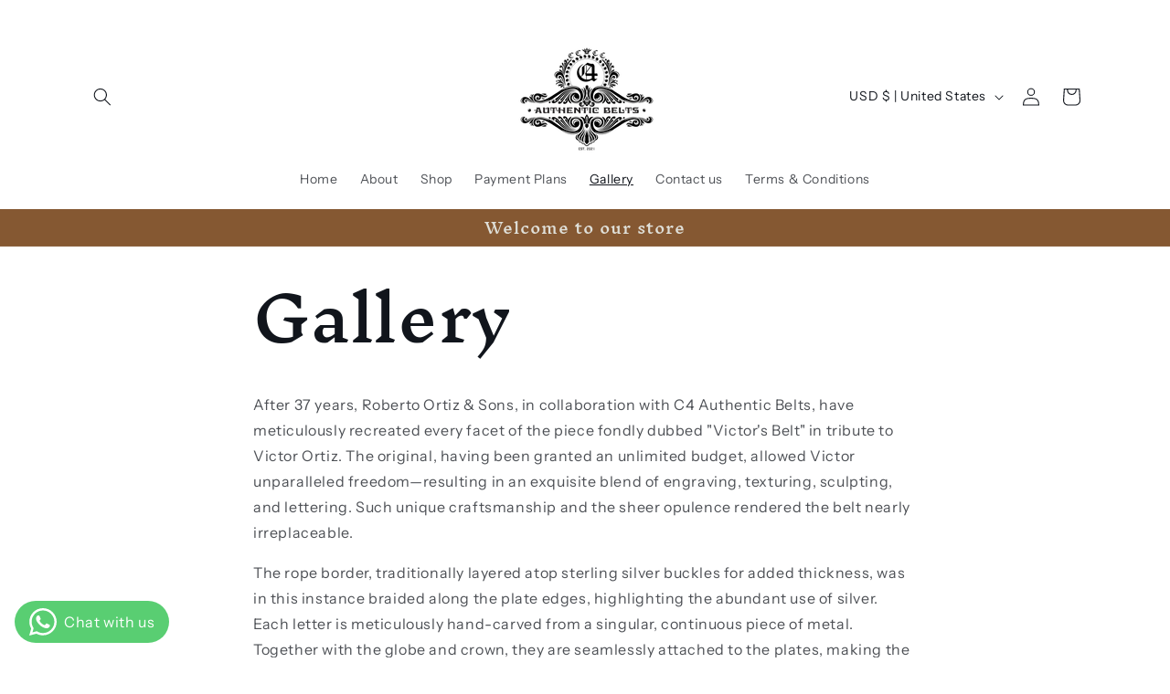

--- FILE ---
content_type: text/html; charset=UTF-8
request_url: https://cozygallery.addons.business/apousr/glry/50577?shop=7f8d48.myshopify.com&width=1280&iframeid=cz-embed-gallery50577-1
body_size: 7101
content:
<!DOCTYPE html>
<html lang="en">
    <head>
                <title>Cozy-Image-Gallery</title>
        <link rel="preconnect" href="https://storageciggallery.addons.business">
        <link rel="preconnect" href="https://cdnig.addons.business">
        <link rel="preconnect" href="https://cdncozycig.addons.business">
        <link rel="preconnect" href="https://cdnjs.cloudflare.com">
        <link rel="preconnect" href="https://netdna.bootstrapcdn.com">
                <link rel="preconnect" href="https://fonts.googleapis.com">
                <style>html body {height: 100%;}body {margin: 0;}</style>

        

         <link href="https://cdnig.addons.business/css/embedded/app-strcssaferfghgg.css?v=212104101102" rel="stylesheet" type="text/css"> 
        <script type="text/javascript" src="https://cdnjs.cloudflare.com/ajax/libs/jquery/3.6.0/jquery.min.js"></script>
                <link href="https://fonts.googleapis.com/css?family=Roboto" rel="stylesheet">
        
        

        
        
    </head>

    <body class="dom-ready cozy-grid-widget">

    <div id="iframeid" class="cz-embed-gallery50577-1" data-antitheft=""></div>


            <!-----Form Section------->


            <div class="row item-boxes-wrapper">

                

                <style>
                    .item-magic-sizer {
                        position: relative;
                        padding-bottom: 100%;
                        width: 100%;
                        display: block;
                    }
                    .item-wrap {
                        margin: 2px;
                    }
                    .caption-body {
                        background-color: rgba(55, 71, 79, 0.58);
                        color: #ffffff;
                    }
                    .caption-body h3 {
                        font-weight: normal;
                        font-size: 17px;
                        margin: 5px 3px;
                    }
                    .caption-body i {
                        font-weight: normal;
                        font-size: 17px;
                    }


                </style>

                <div class="grid-sizer1"></div>
                <div class="gutter-sizer1"></div>
                                        <div class="item-slide-box item-grid-slides-4 cozy-grid-box" style="width: 25%;"  data-column="4"
                             data-mobile-column="1"
                             data-tablet-column="3"
                             data-antitheft="3"
                        >

                            
                                <div id="1322239" class="fancy-lightbox-modal cz-cursor-pointer" rel="group"
                                     data-image="https://storageciggallery.addons.business/20582/cig-cozy-gallery-138632BK-DSC01732--1--xxl.png?c=00" data-title=""
                                     data-thumb="https://storageciggallery.addons.business/20582/cig-cozy-gallery-138632BK-DSC01732--1--xs.png?c=00"
                                     data-link="" data-target="">

                                
                                <div id="1322239" class="item-wrap  ">

                                    <div class="cz-img-foam">
                                    <div class="grd-slide-item" data-preload="https://storageciggallery.addons.business/20582/cig-cozy-gallery-138632BK-DSC01732--1--xs.png?c=00" data-src="https://storageciggallery.addons.business/20582/cig-cozy-gallery-138632BK-DSC01732--1--xs.png?c=00" title="DSC01732  1 "
                                         style="background-image:url('https://storageciggallery.addons.business/20582/cig-cozy-gallery-138632BK-DSC01732--1--xs.png?c=00')"></div>

                                    <div class="grd-slide-item-hi-res" style="background-image:url('https://storageciggallery.addons.business/20582/cig-cozy-gallery-138632BK-DSC01732--1--xs.png?c=00')" title="DSC01732  1 "></div>
                                    </div>

                                    <div class="item-magic-sizer">
                                        <div class="inner"></div>

                                    
                                    </div>


                                    <div class="item-target-btn">
                                                                                         
                                    </div>


                                </div>

                            </div>

                        </div>


                                                <div class="item-slide-box item-grid-slides-4 cozy-grid-box" style="width: 25%;"  data-column="4"
                             data-mobile-column="1"
                             data-tablet-column="3"
                             data-antitheft="3"
                        >

                            
                                <div id="1309689" class="fancy-lightbox-modal cz-cursor-pointer" rel="group"
                                     data-image="https://storageciggallery.addons.business/20582/cig-cozy-gallery-13863ZKy-DSC01718-xxl.jpg?c=00" data-title=""
                                     data-thumb="https://storageciggallery.addons.business/20582/cig-cozy-gallery-13863ZKy-DSC01718-xs.jpg?c=00"
                                     data-link="" data-target="">

                                
                                <div id="1309689" class="item-wrap  ">

                                    <div class="cz-img-foam">
                                    <div class="grd-slide-item" data-preload="https://storageciggallery.addons.business/20582/cig-cozy-gallery-13863ZKy-DSC01718-xs.jpg?c=00" data-src="https://storageciggallery.addons.business/20582/cig-cozy-gallery-13863ZKy-DSC01718-xs.jpg?c=00" title="DSC01718"
                                         style="background-image:url('https://storageciggallery.addons.business/20582/cig-cozy-gallery-13863ZKy-DSC01718-xs.jpg?c=00')"></div>

                                    <div class="grd-slide-item-hi-res" style="background-image:url('https://storageciggallery.addons.business/20582/cig-cozy-gallery-13863ZKy-DSC01718-xs.jpg?c=00')" title="DSC01718"></div>
                                    </div>

                                    <div class="item-magic-sizer">
                                        <div class="inner"></div>

                                    
                                    </div>


                                    <div class="item-target-btn">
                                                                                         
                                    </div>


                                </div>

                            </div>

                        </div>


                                                <div class="item-slide-box item-grid-slides-4 cozy-grid-box" style="width: 25%;"  data-column="4"
                             data-mobile-column="1"
                             data-tablet-column="3"
                             data-antitheft="3"
                        >

                            
                                <div id="1309647" class="fancy-lightbox-modal cz-cursor-pointer" rel="group"
                                     data-image="https://storageciggallery.addons.business/20582/cig-cozy-gallery-13863kVp-InShot_20231002_204741979-xxl.jpg?c=00" data-title=""
                                     data-thumb="https://storageciggallery.addons.business/20582/cig-cozy-gallery-13863kVp-InShot_20231002_204741979-xs.jpg?c=00"
                                     data-link="" data-target="">

                                
                                <div id="1309647" class="item-wrap  ">

                                    <div class="cz-img-foam">
                                    <div class="grd-slide-item" data-preload="https://storageciggallery.addons.business/20582/cig-cozy-gallery-13863kVp-InShot_20231002_204741979-xs.jpg?c=00" data-src="https://storageciggallery.addons.business/20582/cig-cozy-gallery-13863kVp-InShot_20231002_204741979-xs.jpg?c=00" title="InShot_20231002_204741979"
                                         style="background-image:url('https://storageciggallery.addons.business/20582/cig-cozy-gallery-13863kVp-InShot_20231002_204741979-xs.jpg?c=00')"></div>

                                    <div class="grd-slide-item-hi-res" style="background-image:url('https://storageciggallery.addons.business/20582/cig-cozy-gallery-13863kVp-InShot_20231002_204741979-xs.jpg?c=00')" title="InShot_20231002_204741979"></div>
                                    </div>

                                    <div class="item-magic-sizer">
                                        <div class="inner"></div>

                                    
                                    </div>


                                    <div class="item-target-btn">
                                                                                         
                                    </div>


                                </div>

                            </div>

                        </div>


                                                <div class="item-slide-box item-grid-slides-4 cozy-grid-box" style="width: 25%;"  data-column="4"
                             data-mobile-column="1"
                             data-tablet-column="3"
                             data-antitheft="3"
                        >

                            
                                <div id="1309656" class="fancy-lightbox-modal cz-cursor-pointer" rel="group"
                                     data-image="https://storageciggallery.addons.business/20582/cig-cozy-gallery-13863EZ7-DSC01879-xxl.jpg?c=00" data-title=""
                                     data-thumb="https://storageciggallery.addons.business/20582/cig-cozy-gallery-13863EZ7-DSC01879-xs.jpg?c=00"
                                     data-link="" data-target="">

                                
                                <div id="1309656" class="item-wrap  ">

                                    <div class="cz-img-foam">
                                    <div class="grd-slide-item" data-preload="https://storageciggallery.addons.business/20582/cig-cozy-gallery-13863EZ7-DSC01879-xs.jpg?c=00" data-src="https://storageciggallery.addons.business/20582/cig-cozy-gallery-13863EZ7-DSC01879-xs.jpg?c=00" title="DSC01879"
                                         style="background-image:url('https://storageciggallery.addons.business/20582/cig-cozy-gallery-13863EZ7-DSC01879-xs.jpg?c=00')"></div>

                                    <div class="grd-slide-item-hi-res" style="background-image:url('https://storageciggallery.addons.business/20582/cig-cozy-gallery-13863EZ7-DSC01879-xs.jpg?c=00')" title="DSC01879"></div>
                                    </div>

                                    <div class="item-magic-sizer">
                                        <div class="inner"></div>

                                    
                                    </div>


                                    <div class="item-target-btn">
                                                                                         
                                    </div>


                                </div>

                            </div>

                        </div>


                                                <div class="item-slide-box item-grid-slides-4 cozy-grid-box" style="width: 25%;"  data-column="4"
                             data-mobile-column="1"
                             data-tablet-column="3"
                             data-antitheft="3"
                        >

                            
                                <div id="1309657" class="fancy-lightbox-modal cz-cursor-pointer" rel="group"
                                     data-image="https://storageciggallery.addons.business/20582/cig-cozy-gallery-1386381f-DSC01877-xxl.jpg?c=00" data-title=""
                                     data-thumb="https://storageciggallery.addons.business/20582/cig-cozy-gallery-1386381f-DSC01877-xs.jpg?c=00"
                                     data-link="" data-target="">

                                
                                <div id="1309657" class="item-wrap  ">

                                    <div class="cz-img-foam">
                                    <div class="grd-slide-item" data-preload="https://storageciggallery.addons.business/20582/cig-cozy-gallery-1386381f-DSC01877-xs.jpg?c=00" data-src="https://storageciggallery.addons.business/20582/cig-cozy-gallery-1386381f-DSC01877-xs.jpg?c=00" title="DSC01877"
                                         style="background-image:url('https://storageciggallery.addons.business/20582/cig-cozy-gallery-1386381f-DSC01877-xs.jpg?c=00')"></div>

                                    <div class="grd-slide-item-hi-res" style="background-image:url('https://storageciggallery.addons.business/20582/cig-cozy-gallery-1386381f-DSC01877-xs.jpg?c=00')" title="DSC01877"></div>
                                    </div>

                                    <div class="item-magic-sizer">
                                        <div class="inner"></div>

                                    
                                    </div>


                                    <div class="item-target-btn">
                                                                                         
                                    </div>


                                </div>

                            </div>

                        </div>


                                                <div class="item-slide-box item-grid-slides-4 cozy-grid-box" style="width: 25%;"  data-column="4"
                             data-mobile-column="1"
                             data-tablet-column="3"
                             data-antitheft="3"
                        >

                            
                                <div id="1309658" class="fancy-lightbox-modal cz-cursor-pointer" rel="group"
                                     data-image="https://storageciggallery.addons.business/20582/cig-cozy-gallery-13863zVK-DSC01876-xxl.jpg?c=00" data-title=""
                                     data-thumb="https://storageciggallery.addons.business/20582/cig-cozy-gallery-13863zVK-DSC01876-xs.jpg?c=00"
                                     data-link="" data-target="">

                                
                                <div id="1309658" class="item-wrap  ">

                                    <div class="cz-img-foam">
                                    <div class="grd-slide-item" data-preload="https://storageciggallery.addons.business/20582/cig-cozy-gallery-13863zVK-DSC01876-xs.jpg?c=00" data-src="https://storageciggallery.addons.business/20582/cig-cozy-gallery-13863zVK-DSC01876-xs.jpg?c=00" title="DSC01876"
                                         style="background-image:url('https://storageciggallery.addons.business/20582/cig-cozy-gallery-13863zVK-DSC01876-xs.jpg?c=00')"></div>

                                    <div class="grd-slide-item-hi-res" style="background-image:url('https://storageciggallery.addons.business/20582/cig-cozy-gallery-13863zVK-DSC01876-xs.jpg?c=00')" title="DSC01876"></div>
                                    </div>

                                    <div class="item-magic-sizer">
                                        <div class="inner"></div>

                                    
                                    </div>


                                    <div class="item-target-btn">
                                                                                         
                                    </div>


                                </div>

                            </div>

                        </div>


                                                <div class="item-slide-box item-grid-slides-4 cozy-grid-box" style="width: 25%;"  data-column="4"
                             data-mobile-column="1"
                             data-tablet-column="3"
                             data-antitheft="3"
                        >

                            
                                <div id="1309659" class="fancy-lightbox-modal cz-cursor-pointer" rel="group"
                                     data-image="https://storageciggallery.addons.business/20582/cig-cozy-gallery-138631XM-DSC01875-xxl.jpg?c=00" data-title=""
                                     data-thumb="https://storageciggallery.addons.business/20582/cig-cozy-gallery-138631XM-DSC01875-xs.jpg?c=00"
                                     data-link="" data-target="">

                                
                                <div id="1309659" class="item-wrap  ">

                                    <div class="cz-img-foam">
                                    <div class="grd-slide-item" data-preload="https://storageciggallery.addons.business/20582/cig-cozy-gallery-138631XM-DSC01875-xs.jpg?c=00" data-src="https://storageciggallery.addons.business/20582/cig-cozy-gallery-138631XM-DSC01875-xs.jpg?c=00" title="DSC01875"
                                         style="background-image:url('https://storageciggallery.addons.business/20582/cig-cozy-gallery-138631XM-DSC01875-xs.jpg?c=00')"></div>

                                    <div class="grd-slide-item-hi-res" style="background-image:url('https://storageciggallery.addons.business/20582/cig-cozy-gallery-138631XM-DSC01875-xs.jpg?c=00')" title="DSC01875"></div>
                                    </div>

                                    <div class="item-magic-sizer">
                                        <div class="inner"></div>

                                    
                                    </div>


                                    <div class="item-target-btn">
                                                                                         
                                    </div>


                                </div>

                            </div>

                        </div>


                                                <div class="item-slide-box item-grid-slides-4 cozy-grid-box" style="width: 25%;"  data-column="4"
                             data-mobile-column="1"
                             data-tablet-column="3"
                             data-antitheft="3"
                        >

                            
                                <div id="1309661" class="fancy-lightbox-modal cz-cursor-pointer" rel="group"
                                     data-image="https://storageciggallery.addons.business/20582/cig-cozy-gallery-13863qBy-DSC01873-xxl.jpg?c=00" data-title=""
                                     data-thumb="https://storageciggallery.addons.business/20582/cig-cozy-gallery-13863qBy-DSC01873-xs.jpg?c=00"
                                     data-link="" data-target="">

                                
                                <div id="1309661" class="item-wrap  ">

                                    <div class="cz-img-foam">
                                    <div class="grd-slide-item" data-preload="https://storageciggallery.addons.business/20582/cig-cozy-gallery-13863qBy-DSC01873-xs.jpg?c=00" data-src="https://storageciggallery.addons.business/20582/cig-cozy-gallery-13863qBy-DSC01873-xs.jpg?c=00" title="DSC01873"
                                         style="background-image:url('https://storageciggallery.addons.business/20582/cig-cozy-gallery-13863qBy-DSC01873-xs.jpg?c=00')"></div>

                                    <div class="grd-slide-item-hi-res" style="background-image:url('https://storageciggallery.addons.business/20582/cig-cozy-gallery-13863qBy-DSC01873-xs.jpg?c=00')" title="DSC01873"></div>
                                    </div>

                                    <div class="item-magic-sizer">
                                        <div class="inner"></div>

                                    
                                    </div>


                                    <div class="item-target-btn">
                                                                                         
                                    </div>


                                </div>

                            </div>

                        </div>


                                                <div class="item-slide-box item-grid-slides-4 cozy-grid-box" style="width: 25%;"  data-column="4"
                             data-mobile-column="1"
                             data-tablet-column="3"
                             data-antitheft="3"
                        >

                            
                                <div id="1309664" class="fancy-lightbox-modal cz-cursor-pointer" rel="group"
                                     data-image="https://storageciggallery.addons.business/20582/cig-cozy-gallery-13863hNo-DSC01858-xxl.jpg?c=00" data-title=""
                                     data-thumb="https://storageciggallery.addons.business/20582/cig-cozy-gallery-13863hNo-DSC01858-xs.jpg?c=00"
                                     data-link="" data-target="">

                                
                                <div id="1309664" class="item-wrap  ">

                                    <div class="cz-img-foam">
                                    <div class="grd-slide-item" data-preload="https://storageciggallery.addons.business/20582/cig-cozy-gallery-13863hNo-DSC01858-xs.jpg?c=00" data-src="https://storageciggallery.addons.business/20582/cig-cozy-gallery-13863hNo-DSC01858-xs.jpg?c=00" title="DSC01858"
                                         style="background-image:url('https://storageciggallery.addons.business/20582/cig-cozy-gallery-13863hNo-DSC01858-xs.jpg?c=00')"></div>

                                    <div class="grd-slide-item-hi-res" style="background-image:url('https://storageciggallery.addons.business/20582/cig-cozy-gallery-13863hNo-DSC01858-xs.jpg?c=00')" title="DSC01858"></div>
                                    </div>

                                    <div class="item-magic-sizer">
                                        <div class="inner"></div>

                                    
                                    </div>


                                    <div class="item-target-btn">
                                                                                         
                                    </div>


                                </div>

                            </div>

                        </div>


                                                <div class="item-slide-box item-grid-slides-4 cozy-grid-box" style="width: 25%;"  data-column="4"
                             data-mobile-column="1"
                             data-tablet-column="3"
                             data-antitheft="3"
                        >

                            
                                <div id="1309774" class="fancy-lightbox-modal cz-cursor-pointer" rel="group"
                                     data-image="https://storageciggallery.addons.business/20582/cig-cozy-gallery-13863hdB-20230905_091719-l.jpg?c=00" data-title=""
                                     data-thumb="https://storageciggallery.addons.business/20582/cig-cozy-gallery-13863hdB-20230905_091719-xs.jpg?c=00"
                                     data-link="" data-target="">

                                
                                <div id="1309774" class="item-wrap  ">

                                    <div class="cz-img-foam">
                                    <div class="grd-slide-item" data-preload="https://storageciggallery.addons.business/20582/cig-cozy-gallery-13863hdB-20230905_091719-xs.jpg?c=00" data-src="https://storageciggallery.addons.business/20582/cig-cozy-gallery-13863hdB-20230905_091719-xs.jpg?c=00" title="20230905_091719"
                                         style="background-image:url('https://storageciggallery.addons.business/20582/cig-cozy-gallery-13863hdB-20230905_091719-xs.jpg?c=00')"></div>

                                    <div class="grd-slide-item-hi-res" style="background-image:url('https://storageciggallery.addons.business/20582/cig-cozy-gallery-13863hdB-20230905_091719-xs.jpg?c=00')" title="20230905_091719"></div>
                                    </div>

                                    <div class="item-magic-sizer">
                                        <div class="inner"></div>

                                    
                                    </div>


                                    <div class="item-target-btn">
                                                                                         
                                    </div>


                                </div>

                            </div>

                        </div>


                                                <div class="item-slide-box item-grid-slides-4 cozy-grid-box" style="width: 25%;"  data-column="4"
                             data-mobile-column="1"
                             data-tablet-column="3"
                             data-antitheft="3"
                        >

                            
                                <div id="1309775" class="fancy-lightbox-modal cz-cursor-pointer" rel="group"
                                     data-image="https://storageciggallery.addons.business/20582/cig-cozy-gallery-13863IvF-20230905_091622-xxl.jpg?c=00" data-title=""
                                     data-thumb="https://storageciggallery.addons.business/20582/cig-cozy-gallery-13863IvF-20230905_091622-xs.jpg?c=00"
                                     data-link="" data-target="">

                                
                                <div id="1309775" class="item-wrap  ">

                                    <div class="cz-img-foam">
                                    <div class="grd-slide-item" data-preload="https://storageciggallery.addons.business/20582/cig-cozy-gallery-13863IvF-20230905_091622-xs.jpg?c=00" data-src="https://storageciggallery.addons.business/20582/cig-cozy-gallery-13863IvF-20230905_091622-xs.jpg?c=00" title="20230905_091622"
                                         style="background-image:url('https://storageciggallery.addons.business/20582/cig-cozy-gallery-13863IvF-20230905_091622-xs.jpg?c=00')"></div>

                                    <div class="grd-slide-item-hi-res" style="background-image:url('https://storageciggallery.addons.business/20582/cig-cozy-gallery-13863IvF-20230905_091622-xs.jpg?c=00')" title="20230905_091622"></div>
                                    </div>

                                    <div class="item-magic-sizer">
                                        <div class="inner"></div>

                                    
                                    </div>


                                    <div class="item-target-btn">
                                                                                         
                                    </div>


                                </div>

                            </div>

                        </div>


                                                <div class="item-slide-box item-grid-slides-4 cozy-grid-box" style="width: 25%;"  data-column="4"
                             data-mobile-column="1"
                             data-tablet-column="3"
                             data-antitheft="3"
                        >

                            
                                <div id="1309666" class="fancy-lightbox-modal cz-cursor-pointer" rel="group"
                                     data-image="https://storageciggallery.addons.business/20582/cig-cozy-gallery-13863A0Y-DSC01854-xxl.jpg?c=00" data-title=""
                                     data-thumb="https://storageciggallery.addons.business/20582/cig-cozy-gallery-13863A0Y-DSC01854-xs.jpg?c=00"
                                     data-link="" data-target="">

                                
                                <div id="1309666" class="item-wrap  ">

                                    <div class="cz-img-foam">
                                    <div class="grd-slide-item" data-preload="https://storageciggallery.addons.business/20582/cig-cozy-gallery-13863A0Y-DSC01854-xs.jpg?c=00" data-src="https://storageciggallery.addons.business/20582/cig-cozy-gallery-13863A0Y-DSC01854-xs.jpg?c=00" title="DSC01854"
                                         style="background-image:url('https://storageciggallery.addons.business/20582/cig-cozy-gallery-13863A0Y-DSC01854-xs.jpg?c=00')"></div>

                                    <div class="grd-slide-item-hi-res" style="background-image:url('https://storageciggallery.addons.business/20582/cig-cozy-gallery-13863A0Y-DSC01854-xs.jpg?c=00')" title="DSC01854"></div>
                                    </div>

                                    <div class="item-magic-sizer">
                                        <div class="inner"></div>

                                    
                                    </div>


                                    <div class="item-target-btn">
                                                                                         
                                    </div>


                                </div>

                            </div>

                        </div>


                                                <div class="item-slide-box item-grid-slides-4 cozy-grid-box" style="width: 25%;"  data-column="4"
                             data-mobile-column="1"
                             data-tablet-column="3"
                             data-antitheft="3"
                        >

                            
                                <div id="1309667" class="fancy-lightbox-modal cz-cursor-pointer" rel="group"
                                     data-image="https://storageciggallery.addons.business/20582/cig-cozy-gallery-13863kGs-DSC01850-xxl.jpg?c=00" data-title=""
                                     data-thumb="https://storageciggallery.addons.business/20582/cig-cozy-gallery-13863kGs-DSC01850-xs.jpg?c=00"
                                     data-link="" data-target="">

                                
                                <div id="1309667" class="item-wrap  ">

                                    <div class="cz-img-foam">
                                    <div class="grd-slide-item" data-preload="https://storageciggallery.addons.business/20582/cig-cozy-gallery-13863kGs-DSC01850-xs.jpg?c=00" data-src="https://storageciggallery.addons.business/20582/cig-cozy-gallery-13863kGs-DSC01850-xs.jpg?c=00" title="DSC01850"
                                         style="background-image:url('https://storageciggallery.addons.business/20582/cig-cozy-gallery-13863kGs-DSC01850-xs.jpg?c=00')"></div>

                                    <div class="grd-slide-item-hi-res" style="background-image:url('https://storageciggallery.addons.business/20582/cig-cozy-gallery-13863kGs-DSC01850-xs.jpg?c=00')" title="DSC01850"></div>
                                    </div>

                                    <div class="item-magic-sizer">
                                        <div class="inner"></div>

                                    
                                    </div>


                                    <div class="item-target-btn">
                                                                                         
                                    </div>


                                </div>

                            </div>

                        </div>


                                                <div class="item-slide-box item-grid-slides-4 cozy-grid-box" style="width: 25%;"  data-column="4"
                             data-mobile-column="1"
                             data-tablet-column="3"
                             data-antitheft="3"
                        >

                            
                                <div id="1309668" class="fancy-lightbox-modal cz-cursor-pointer" rel="group"
                                     data-image="https://storageciggallery.addons.business/20582/cig-cozy-gallery-13863dY3-DSC01849-xxl.jpg?c=00" data-title=""
                                     data-thumb="https://storageciggallery.addons.business/20582/cig-cozy-gallery-13863dY3-DSC01849-xs.jpg?c=00"
                                     data-link="" data-target="">

                                
                                <div id="1309668" class="item-wrap  ">

                                    <div class="cz-img-foam">
                                    <div class="grd-slide-item" data-preload="https://storageciggallery.addons.business/20582/cig-cozy-gallery-13863dY3-DSC01849-xs.jpg?c=00" data-src="https://storageciggallery.addons.business/20582/cig-cozy-gallery-13863dY3-DSC01849-xs.jpg?c=00" title="DSC01849"
                                         style="background-image:url('https://storageciggallery.addons.business/20582/cig-cozy-gallery-13863dY3-DSC01849-xs.jpg?c=00')"></div>

                                    <div class="grd-slide-item-hi-res" style="background-image:url('https://storageciggallery.addons.business/20582/cig-cozy-gallery-13863dY3-DSC01849-xs.jpg?c=00')" title="DSC01849"></div>
                                    </div>

                                    <div class="item-magic-sizer">
                                        <div class="inner"></div>

                                    
                                    </div>


                                    <div class="item-target-btn">
                                                                                         
                                    </div>


                                </div>

                            </div>

                        </div>


                                                <div class="item-slide-box item-grid-slides-4 cozy-grid-box" style="width: 25%;"  data-column="4"
                             data-mobile-column="1"
                             data-tablet-column="3"
                             data-antitheft="3"
                        >

                            
                                <div id="1309669" class="fancy-lightbox-modal cz-cursor-pointer" rel="group"
                                     data-image="https://storageciggallery.addons.business/20582/cig-cozy-gallery-13863BYT-DSC01848-xxl.jpg?c=00" data-title=""
                                     data-thumb="https://storageciggallery.addons.business/20582/cig-cozy-gallery-13863BYT-DSC01848-xs.jpg?c=00"
                                     data-link="" data-target="">

                                
                                <div id="1309669" class="item-wrap  ">

                                    <div class="cz-img-foam">
                                    <div class="grd-slide-item" data-preload="https://storageciggallery.addons.business/20582/cig-cozy-gallery-13863BYT-DSC01848-xs.jpg?c=00" data-src="https://storageciggallery.addons.business/20582/cig-cozy-gallery-13863BYT-DSC01848-xs.jpg?c=00" title="DSC01848"
                                         style="background-image:url('https://storageciggallery.addons.business/20582/cig-cozy-gallery-13863BYT-DSC01848-xs.jpg?c=00')"></div>

                                    <div class="grd-slide-item-hi-res" style="background-image:url('https://storageciggallery.addons.business/20582/cig-cozy-gallery-13863BYT-DSC01848-xs.jpg?c=00')" title="DSC01848"></div>
                                    </div>

                                    <div class="item-magic-sizer">
                                        <div class="inner"></div>

                                    
                                    </div>


                                    <div class="item-target-btn">
                                                                                         
                                    </div>


                                </div>

                            </div>

                        </div>


                                                <div class="item-slide-box item-grid-slides-4 cozy-grid-box" style="width: 25%;"  data-column="4"
                             data-mobile-column="1"
                             data-tablet-column="3"
                             data-antitheft="3"
                        >

                            
                                <div id="1309670" class="fancy-lightbox-modal cz-cursor-pointer" rel="group"
                                     data-image="https://storageciggallery.addons.business/20582/cig-cozy-gallery-13863MaH-DSC01847-xxl.jpg?c=00" data-title=""
                                     data-thumb="https://storageciggallery.addons.business/20582/cig-cozy-gallery-13863MaH-DSC01847-xs.jpg?c=00"
                                     data-link="" data-target="">

                                
                                <div id="1309670" class="item-wrap  ">

                                    <div class="cz-img-foam">
                                    <div class="grd-slide-item" data-preload="https://storageciggallery.addons.business/20582/cig-cozy-gallery-13863MaH-DSC01847-xs.jpg?c=00" data-src="https://storageciggallery.addons.business/20582/cig-cozy-gallery-13863MaH-DSC01847-xs.jpg?c=00" title="DSC01847"
                                         style="background-image:url('https://storageciggallery.addons.business/20582/cig-cozy-gallery-13863MaH-DSC01847-xs.jpg?c=00')"></div>

                                    <div class="grd-slide-item-hi-res" style="background-image:url('https://storageciggallery.addons.business/20582/cig-cozy-gallery-13863MaH-DSC01847-xs.jpg?c=00')" title="DSC01847"></div>
                                    </div>

                                    <div class="item-magic-sizer">
                                        <div class="inner"></div>

                                    
                                    </div>


                                    <div class="item-target-btn">
                                                                                         
                                    </div>


                                </div>

                            </div>

                        </div>


                                                <div class="item-slide-box item-grid-slides-4 cozy-grid-box" style="width: 25%;"  data-column="4"
                             data-mobile-column="1"
                             data-tablet-column="3"
                             data-antitheft="3"
                        >

                            
                                <div id="1309671" class="fancy-lightbox-modal cz-cursor-pointer" rel="group"
                                     data-image="https://storageciggallery.addons.business/20582/cig-cozy-gallery-13863HSd-DSC01846-xxl.jpg?c=00" data-title=""
                                     data-thumb="https://storageciggallery.addons.business/20582/cig-cozy-gallery-13863HSd-DSC01846-xs.jpg?c=00"
                                     data-link="" data-target="">

                                
                                <div id="1309671" class="item-wrap  ">

                                    <div class="cz-img-foam">
                                    <div class="grd-slide-item" data-preload="https://storageciggallery.addons.business/20582/cig-cozy-gallery-13863HSd-DSC01846-xs.jpg?c=00" data-src="https://storageciggallery.addons.business/20582/cig-cozy-gallery-13863HSd-DSC01846-xs.jpg?c=00" title="DSC01846"
                                         style="background-image:url('https://storageciggallery.addons.business/20582/cig-cozy-gallery-13863HSd-DSC01846-xs.jpg?c=00')"></div>

                                    <div class="grd-slide-item-hi-res" style="background-image:url('https://storageciggallery.addons.business/20582/cig-cozy-gallery-13863HSd-DSC01846-xs.jpg?c=00')" title="DSC01846"></div>
                                    </div>

                                    <div class="item-magic-sizer">
                                        <div class="inner"></div>

                                    
                                    </div>


                                    <div class="item-target-btn">
                                                                                         
                                    </div>


                                </div>

                            </div>

                        </div>


                                                <div class="item-slide-box item-grid-slides-4 cozy-grid-box" style="width: 25%;"  data-column="4"
                             data-mobile-column="1"
                             data-tablet-column="3"
                             data-antitheft="3"
                        >

                            
                                <div id="1309672" class="fancy-lightbox-modal cz-cursor-pointer" rel="group"
                                     data-image="https://storageciggallery.addons.business/20582/cig-cozy-gallery-13863Kox-DSC01845-xxl.jpg?c=00" data-title=""
                                     data-thumb="https://storageciggallery.addons.business/20582/cig-cozy-gallery-13863Kox-DSC01845-xs.jpg?c=00"
                                     data-link="" data-target="">

                                
                                <div id="1309672" class="item-wrap  ">

                                    <div class="cz-img-foam">
                                    <div class="grd-slide-item" data-preload="https://storageciggallery.addons.business/20582/cig-cozy-gallery-13863Kox-DSC01845-xs.jpg?c=00" data-src="https://storageciggallery.addons.business/20582/cig-cozy-gallery-13863Kox-DSC01845-xs.jpg?c=00" title="DSC01845"
                                         style="background-image:url('https://storageciggallery.addons.business/20582/cig-cozy-gallery-13863Kox-DSC01845-xs.jpg?c=00')"></div>

                                    <div class="grd-slide-item-hi-res" style="background-image:url('https://storageciggallery.addons.business/20582/cig-cozy-gallery-13863Kox-DSC01845-xs.jpg?c=00')" title="DSC01845"></div>
                                    </div>

                                    <div class="item-magic-sizer">
                                        <div class="inner"></div>

                                    
                                    </div>


                                    <div class="item-target-btn">
                                                                                         
                                    </div>


                                </div>

                            </div>

                        </div>


                                                <div class="item-slide-box item-grid-slides-4 cozy-grid-box" style="width: 25%;"  data-column="4"
                             data-mobile-column="1"
                             data-tablet-column="3"
                             data-antitheft="3"
                        >

                            
                                <div id="1309674" class="fancy-lightbox-modal cz-cursor-pointer" rel="group"
                                     data-image="https://storageciggallery.addons.business/20582/cig-cozy-gallery-13863AnA-DSC01836-xxl.jpg?c=00" data-title=""
                                     data-thumb="https://storageciggallery.addons.business/20582/cig-cozy-gallery-13863AnA-DSC01836-xs.jpg?c=00"
                                     data-link="" data-target="">

                                
                                <div id="1309674" class="item-wrap  ">

                                    <div class="cz-img-foam">
                                    <div class="grd-slide-item" data-preload="https://storageciggallery.addons.business/20582/cig-cozy-gallery-13863AnA-DSC01836-xs.jpg?c=00" data-src="https://storageciggallery.addons.business/20582/cig-cozy-gallery-13863AnA-DSC01836-xs.jpg?c=00" title="DSC01836"
                                         style="background-image:url('https://storageciggallery.addons.business/20582/cig-cozy-gallery-13863AnA-DSC01836-xs.jpg?c=00')"></div>

                                    <div class="grd-slide-item-hi-res" style="background-image:url('https://storageciggallery.addons.business/20582/cig-cozy-gallery-13863AnA-DSC01836-xs.jpg?c=00')" title="DSC01836"></div>
                                    </div>

                                    <div class="item-magic-sizer">
                                        <div class="inner"></div>

                                    
                                    </div>


                                    <div class="item-target-btn">
                                                                                         
                                    </div>


                                </div>

                            </div>

                        </div>


                                                <div class="item-slide-box item-grid-slides-4 cozy-grid-box" style="width: 25%;"  data-column="4"
                             data-mobile-column="1"
                             data-tablet-column="3"
                             data-antitheft="3"
                        >

                            
                                <div id="1309675" class="fancy-lightbox-modal cz-cursor-pointer" rel="group"
                                     data-image="https://storageciggallery.addons.business/20582/cig-cozy-gallery-13863kKz-DSC01835-xxl.jpg?c=00" data-title=""
                                     data-thumb="https://storageciggallery.addons.business/20582/cig-cozy-gallery-13863kKz-DSC01835-xs.jpg?c=00"
                                     data-link="" data-target="">

                                
                                <div id="1309675" class="item-wrap  ">

                                    <div class="cz-img-foam">
                                    <div class="grd-slide-item" data-preload="https://storageciggallery.addons.business/20582/cig-cozy-gallery-13863kKz-DSC01835-xs.jpg?c=00" data-src="https://storageciggallery.addons.business/20582/cig-cozy-gallery-13863kKz-DSC01835-xs.jpg?c=00" title="DSC01835"
                                         style="background-image:url('https://storageciggallery.addons.business/20582/cig-cozy-gallery-13863kKz-DSC01835-xs.jpg?c=00')"></div>

                                    <div class="grd-slide-item-hi-res" style="background-image:url('https://storageciggallery.addons.business/20582/cig-cozy-gallery-13863kKz-DSC01835-xs.jpg?c=00')" title="DSC01835"></div>
                                    </div>

                                    <div class="item-magic-sizer">
                                        <div class="inner"></div>

                                    
                                    </div>


                                    <div class="item-target-btn">
                                                                                         
                                    </div>


                                </div>

                            </div>

                        </div>


                                                <div class="item-slide-box item-grid-slides-4 cozy-grid-box" style="width: 25%;"  data-column="4"
                             data-mobile-column="1"
                             data-tablet-column="3"
                             data-antitheft="3"
                        >

                            
                                <div id="1309677" class="fancy-lightbox-modal cz-cursor-pointer" rel="group"
                                     data-image="https://storageciggallery.addons.business/20582/cig-cozy-gallery-13863dhB-DSC01833-xxl.jpg?c=00" data-title=""
                                     data-thumb="https://storageciggallery.addons.business/20582/cig-cozy-gallery-13863dhB-DSC01833-xs.jpg?c=00"
                                     data-link="" data-target="">

                                
                                <div id="1309677" class="item-wrap  ">

                                    <div class="cz-img-foam">
                                    <div class="grd-slide-item" data-preload="https://storageciggallery.addons.business/20582/cig-cozy-gallery-13863dhB-DSC01833-xs.jpg?c=00" data-src="https://storageciggallery.addons.business/20582/cig-cozy-gallery-13863dhB-DSC01833-xs.jpg?c=00" title="DSC01833"
                                         style="background-image:url('https://storageciggallery.addons.business/20582/cig-cozy-gallery-13863dhB-DSC01833-xs.jpg?c=00')"></div>

                                    <div class="grd-slide-item-hi-res" style="background-image:url('https://storageciggallery.addons.business/20582/cig-cozy-gallery-13863dhB-DSC01833-xs.jpg?c=00')" title="DSC01833"></div>
                                    </div>

                                    <div class="item-magic-sizer">
                                        <div class="inner"></div>

                                    
                                    </div>


                                    <div class="item-target-btn">
                                                                                         
                                    </div>


                                </div>

                            </div>

                        </div>


                                                <div class="item-slide-box item-grid-slides-4 cozy-grid-box" style="width: 25%;"  data-column="4"
                             data-mobile-column="1"
                             data-tablet-column="3"
                             data-antitheft="3"
                        >

                            
                                <div id="1309678" class="fancy-lightbox-modal cz-cursor-pointer" rel="group"
                                     data-image="https://storageciggallery.addons.business/20582/cig-cozy-gallery-138634e5-DSC01832-xxl.jpg?c=00" data-title=""
                                     data-thumb="https://storageciggallery.addons.business/20582/cig-cozy-gallery-138634e5-DSC01832-xs.jpg?c=00"
                                     data-link="" data-target="">

                                
                                <div id="1309678" class="item-wrap  ">

                                    <div class="cz-img-foam">
                                    <div class="grd-slide-item" data-preload="https://storageciggallery.addons.business/20582/cig-cozy-gallery-138634e5-DSC01832-xs.jpg?c=00" data-src="https://storageciggallery.addons.business/20582/cig-cozy-gallery-138634e5-DSC01832-xs.jpg?c=00" title="DSC01832"
                                         style="background-image:url('https://storageciggallery.addons.business/20582/cig-cozy-gallery-138634e5-DSC01832-xs.jpg?c=00')"></div>

                                    <div class="grd-slide-item-hi-res" style="background-image:url('https://storageciggallery.addons.business/20582/cig-cozy-gallery-138634e5-DSC01832-xs.jpg?c=00')" title="DSC01832"></div>
                                    </div>

                                    <div class="item-magic-sizer">
                                        <div class="inner"></div>

                                    
                                    </div>


                                    <div class="item-target-btn">
                                                                                         
                                    </div>


                                </div>

                            </div>

                        </div>


                                                <div class="item-slide-box item-grid-slides-4 cozy-grid-box" style="width: 25%;"  data-column="4"
                             data-mobile-column="1"
                             data-tablet-column="3"
                             data-antitheft="3"
                        >

                            
                                <div id="1309679" class="fancy-lightbox-modal cz-cursor-pointer" rel="group"
                                     data-image="https://storageciggallery.addons.business/20582/cig-cozy-gallery-13863F0V-DSC01831-xxl.jpg?c=00" data-title=""
                                     data-thumb="https://storageciggallery.addons.business/20582/cig-cozy-gallery-13863F0V-DSC01831-xs.jpg?c=00"
                                     data-link="" data-target="">

                                
                                <div id="1309679" class="item-wrap  ">

                                    <div class="cz-img-foam">
                                    <div class="grd-slide-item" data-preload="https://storageciggallery.addons.business/20582/cig-cozy-gallery-13863F0V-DSC01831-xs.jpg?c=00" data-src="https://storageciggallery.addons.business/20582/cig-cozy-gallery-13863F0V-DSC01831-xs.jpg?c=00" title="DSC01831"
                                         style="background-image:url('https://storageciggallery.addons.business/20582/cig-cozy-gallery-13863F0V-DSC01831-xs.jpg?c=00')"></div>

                                    <div class="grd-slide-item-hi-res" style="background-image:url('https://storageciggallery.addons.business/20582/cig-cozy-gallery-13863F0V-DSC01831-xs.jpg?c=00')" title="DSC01831"></div>
                                    </div>

                                    <div class="item-magic-sizer">
                                        <div class="inner"></div>

                                    
                                    </div>


                                    <div class="item-target-btn">
                                                                                         
                                    </div>


                                </div>

                            </div>

                        </div>


                                                <div class="item-slide-box item-grid-slides-4 cozy-grid-box" style="width: 25%;"  data-column="4"
                             data-mobile-column="1"
                             data-tablet-column="3"
                             data-antitheft="3"
                        >

                            
                                <div id="1309680" class="fancy-lightbox-modal cz-cursor-pointer" rel="group"
                                     data-image="https://storageciggallery.addons.business/20582/cig-cozy-gallery-13863HeC-DSC01830-xxl.jpg?c=00" data-title=""
                                     data-thumb="https://storageciggallery.addons.business/20582/cig-cozy-gallery-13863HeC-DSC01830-xs.jpg?c=00"
                                     data-link="" data-target="">

                                
                                <div id="1309680" class="item-wrap  ">

                                    <div class="cz-img-foam">
                                    <div class="grd-slide-item" data-preload="https://storageciggallery.addons.business/20582/cig-cozy-gallery-13863HeC-DSC01830-xs.jpg?c=00" data-src="https://storageciggallery.addons.business/20582/cig-cozy-gallery-13863HeC-DSC01830-xs.jpg?c=00" title="DSC01830"
                                         style="background-image:url('https://storageciggallery.addons.business/20582/cig-cozy-gallery-13863HeC-DSC01830-xs.jpg?c=00')"></div>

                                    <div class="grd-slide-item-hi-res" style="background-image:url('https://storageciggallery.addons.business/20582/cig-cozy-gallery-13863HeC-DSC01830-xs.jpg?c=00')" title="DSC01830"></div>
                                    </div>

                                    <div class="item-magic-sizer">
                                        <div class="inner"></div>

                                    
                                    </div>


                                    <div class="item-target-btn">
                                                                                         
                                    </div>


                                </div>

                            </div>

                        </div>


                                                <div class="item-slide-box item-grid-slides-4 cozy-grid-box" style="width: 25%;"  data-column="4"
                             data-mobile-column="1"
                             data-tablet-column="3"
                             data-antitheft="3"
                        >

                            
                                <div id="1309682" class="fancy-lightbox-modal cz-cursor-pointer" rel="group"
                                     data-image="https://storageciggallery.addons.business/20582/cig-cozy-gallery-13863cbH-DSC01808-xxl.png?c=00" data-title=""
                                     data-thumb="https://storageciggallery.addons.business/20582/cig-cozy-gallery-13863cbH-DSC01808-xs.png?c=00"
                                     data-link="" data-target="">

                                
                                <div id="1309682" class="item-wrap  ">

                                    <div class="cz-img-foam">
                                    <div class="grd-slide-item" data-preload="https://storageciggallery.addons.business/20582/cig-cozy-gallery-13863cbH-DSC01808-xs.png?c=00" data-src="https://storageciggallery.addons.business/20582/cig-cozy-gallery-13863cbH-DSC01808-xs.png?c=00" title="DSC01808"
                                         style="background-image:url('https://storageciggallery.addons.business/20582/cig-cozy-gallery-13863cbH-DSC01808-xs.png?c=00')"></div>

                                    <div class="grd-slide-item-hi-res" style="background-image:url('https://storageciggallery.addons.business/20582/cig-cozy-gallery-13863cbH-DSC01808-xs.png?c=00')" title="DSC01808"></div>
                                    </div>

                                    <div class="item-magic-sizer">
                                        <div class="inner"></div>

                                    
                                    </div>


                                    <div class="item-target-btn">
                                                                                         
                                    </div>


                                </div>

                            </div>

                        </div>


                                                <div class="item-slide-box item-grid-slides-4 cozy-grid-box" style="width: 25%;"  data-column="4"
                             data-mobile-column="1"
                             data-tablet-column="3"
                             data-antitheft="3"
                        >

                            
                                <div id="1322240" class="fancy-lightbox-modal cz-cursor-pointer" rel="group"
                                     data-image="https://storageciggallery.addons.business/20582/cig-cozy-gallery-13863k3v-DSC01734-xxl.png?c=00" data-title=""
                                     data-thumb="https://storageciggallery.addons.business/20582/cig-cozy-gallery-13863k3v-DSC01734-xs.png?c=00"
                                     data-link="" data-target="">

                                
                                <div id="1322240" class="item-wrap  ">

                                    <div class="cz-img-foam">
                                    <div class="grd-slide-item" data-preload="https://storageciggallery.addons.business/20582/cig-cozy-gallery-13863k3v-DSC01734-xs.png?c=00" data-src="https://storageciggallery.addons.business/20582/cig-cozy-gallery-13863k3v-DSC01734-xs.png?c=00" title="DSC01734"
                                         style="background-image:url('https://storageciggallery.addons.business/20582/cig-cozy-gallery-13863k3v-DSC01734-xs.png?c=00')"></div>

                                    <div class="grd-slide-item-hi-res" style="background-image:url('https://storageciggallery.addons.business/20582/cig-cozy-gallery-13863k3v-DSC01734-xs.png?c=00')" title="DSC01734"></div>
                                    </div>

                                    <div class="item-magic-sizer">
                                        <div class="inner"></div>

                                    
                                    </div>


                                    <div class="item-target-btn">
                                                                                         
                                    </div>


                                </div>

                            </div>

                        </div>


                                                <div class="item-slide-box item-grid-slides-4 cozy-grid-box" style="width: 25%;"  data-column="4"
                             data-mobile-column="1"
                             data-tablet-column="3"
                             data-antitheft="3"
                        >

                            
                                <div id="1322237" class="fancy-lightbox-modal cz-cursor-pointer" rel="group"
                                     data-image="https://storageciggallery.addons.business/20582/cig-cozy-gallery-13863Mov-DSC01641-xxl.png?c=00" data-title=""
                                     data-thumb="https://storageciggallery.addons.business/20582/cig-cozy-gallery-13863Mov-DSC01641-xs.png?c=00"
                                     data-link="" data-target="">

                                
                                <div id="1322237" class="item-wrap  ">

                                    <div class="cz-img-foam">
                                    <div class="grd-slide-item" data-preload="https://storageciggallery.addons.business/20582/cig-cozy-gallery-13863Mov-DSC01641-xs.png?c=00" data-src="https://storageciggallery.addons.business/20582/cig-cozy-gallery-13863Mov-DSC01641-xs.png?c=00" title="DSC01641"
                                         style="background-image:url('https://storageciggallery.addons.business/20582/cig-cozy-gallery-13863Mov-DSC01641-xs.png?c=00')"></div>

                                    <div class="grd-slide-item-hi-res" style="background-image:url('https://storageciggallery.addons.business/20582/cig-cozy-gallery-13863Mov-DSC01641-xs.png?c=00')" title="DSC01641"></div>
                                    </div>

                                    <div class="item-magic-sizer">
                                        <div class="inner"></div>

                                    
                                    </div>


                                    <div class="item-target-btn">
                                                                                         
                                    </div>


                                </div>

                            </div>

                        </div>


                                                <div class="item-slide-box item-grid-slides-4 cozy-grid-box" style="width: 25%;"  data-column="4"
                             data-mobile-column="1"
                             data-tablet-column="3"
                             data-antitheft="3"
                        >

                            
                                <div id="1322238" class="fancy-lightbox-modal cz-cursor-pointer" rel="group"
                                     data-image="https://storageciggallery.addons.business/20582/cig-cozy-gallery-13863eiM-DSC01725-xxl.png?c=00" data-title=""
                                     data-thumb="https://storageciggallery.addons.business/20582/cig-cozy-gallery-13863eiM-DSC01725-xs.png?c=00"
                                     data-link="" data-target="">

                                
                                <div id="1322238" class="item-wrap  ">

                                    <div class="cz-img-foam">
                                    <div class="grd-slide-item" data-preload="https://storageciggallery.addons.business/20582/cig-cozy-gallery-13863eiM-DSC01725-xs.png?c=00" data-src="https://storageciggallery.addons.business/20582/cig-cozy-gallery-13863eiM-DSC01725-xs.png?c=00" title="DSC01725"
                                         style="background-image:url('https://storageciggallery.addons.business/20582/cig-cozy-gallery-13863eiM-DSC01725-xs.png?c=00')"></div>

                                    <div class="grd-slide-item-hi-res" style="background-image:url('https://storageciggallery.addons.business/20582/cig-cozy-gallery-13863eiM-DSC01725-xs.png?c=00')" title="DSC01725"></div>
                                    </div>

                                    <div class="item-magic-sizer">
                                        <div class="inner"></div>

                                    
                                    </div>


                                    <div class="item-target-btn">
                                                                                         
                                    </div>


                                </div>

                            </div>

                        </div>


                                                <div class="item-slide-box item-grid-slides-4 cozy-grid-box" style="width: 25%;"  data-column="4"
                             data-mobile-column="1"
                             data-tablet-column="3"
                             data-antitheft="3"
                        >

                            
                                <div id="1309683" class="fancy-lightbox-modal cz-cursor-pointer" rel="group"
                                     data-image="https://storageciggallery.addons.business/20582/cig-cozy-gallery-13863KZB-DSC01805-xxl.jpg?c=00" data-title=""
                                     data-thumb="https://storageciggallery.addons.business/20582/cig-cozy-gallery-13863KZB-DSC01805-xs.jpg?c=00"
                                     data-link="" data-target="">

                                
                                <div id="1309683" class="item-wrap  ">

                                    <div class="cz-img-foam">
                                    <div class="grd-slide-item" data-preload="https://storageciggallery.addons.business/20582/cig-cozy-gallery-13863KZB-DSC01805-xs.jpg?c=00" data-src="https://storageciggallery.addons.business/20582/cig-cozy-gallery-13863KZB-DSC01805-xs.jpg?c=00" title="DSC01805"
                                         style="background-image:url('https://storageciggallery.addons.business/20582/cig-cozy-gallery-13863KZB-DSC01805-xs.jpg?c=00')"></div>

                                    <div class="grd-slide-item-hi-res" style="background-image:url('https://storageciggallery.addons.business/20582/cig-cozy-gallery-13863KZB-DSC01805-xs.jpg?c=00')" title="DSC01805"></div>
                                    </div>

                                    <div class="item-magic-sizer">
                                        <div class="inner"></div>

                                    
                                    </div>


                                    <div class="item-target-btn">
                                                                                         
                                    </div>


                                </div>

                            </div>

                        </div>


                                                <div class="item-slide-box item-grid-slides-4 cozy-grid-box" style="width: 25%;"  data-column="4"
                             data-mobile-column="1"
                             data-tablet-column="3"
                             data-antitheft="3"
                        >

                            
                                <div id="1309687" class="fancy-lightbox-modal cz-cursor-pointer" rel="group"
                                     data-image="https://storageciggallery.addons.business/20582/cig-cozy-gallery-1386380E-DSC01735-xxl.jpg?c=00" data-title=""
                                     data-thumb="https://storageciggallery.addons.business/20582/cig-cozy-gallery-1386380E-DSC01735-xs.jpg?c=00"
                                     data-link="" data-target="">

                                
                                <div id="1309687" class="item-wrap  ">

                                    <div class="cz-img-foam">
                                    <div class="grd-slide-item" data-preload="https://storageciggallery.addons.business/20582/cig-cozy-gallery-1386380E-DSC01735-xs.jpg?c=00" data-src="https://storageciggallery.addons.business/20582/cig-cozy-gallery-1386380E-DSC01735-xs.jpg?c=00" title="DSC01735"
                                         style="background-image:url('https://storageciggallery.addons.business/20582/cig-cozy-gallery-1386380E-DSC01735-xs.jpg?c=00')"></div>

                                    <div class="grd-slide-item-hi-res" style="background-image:url('https://storageciggallery.addons.business/20582/cig-cozy-gallery-1386380E-DSC01735-xs.jpg?c=00')" title="DSC01735"></div>
                                    </div>

                                    <div class="item-magic-sizer">
                                        <div class="inner"></div>

                                    
                                    </div>


                                    <div class="item-target-btn">
                                                                                         
                                    </div>


                                </div>

                            </div>

                        </div>


                                                <div class="item-slide-box item-grid-slides-4 cozy-grid-box" style="width: 25%;"  data-column="4"
                             data-mobile-column="1"
                             data-tablet-column="3"
                             data-antitheft="3"
                        >

                            
                                <div id="1309690" class="fancy-lightbox-modal cz-cursor-pointer" rel="group"
                                     data-image="https://storageciggallery.addons.business/20582/cig-cozy-gallery-13863voY-DSC01647-xxl.jpg?c=00" data-title=""
                                     data-thumb="https://storageciggallery.addons.business/20582/cig-cozy-gallery-13863voY-DSC01647-xs.jpg?c=00"
                                     data-link="" data-target="">

                                
                                <div id="1309690" class="item-wrap  ">

                                    <div class="cz-img-foam">
                                    <div class="grd-slide-item" data-preload="https://storageciggallery.addons.business/20582/cig-cozy-gallery-13863voY-DSC01647-xs.jpg?c=00" data-src="https://storageciggallery.addons.business/20582/cig-cozy-gallery-13863voY-DSC01647-xs.jpg?c=00" title="DSC01647"
                                         style="background-image:url('https://storageciggallery.addons.business/20582/cig-cozy-gallery-13863voY-DSC01647-xs.jpg?c=00')"></div>

                                    <div class="grd-slide-item-hi-res" style="background-image:url('https://storageciggallery.addons.business/20582/cig-cozy-gallery-13863voY-DSC01647-xs.jpg?c=00')" title="DSC01647"></div>
                                    </div>

                                    <div class="item-magic-sizer">
                                        <div class="inner"></div>

                                    
                                    </div>


                                    <div class="item-target-btn">
                                                                                         
                                    </div>


                                </div>

                            </div>

                        </div>


                                                <div class="item-slide-box item-grid-slides-4 cozy-grid-box" style="width: 25%;"  data-column="4"
                             data-mobile-column="1"
                             data-tablet-column="3"
                             data-antitheft="3"
                        >

                            
                                <div id="1309721" class="fancy-lightbox-modal cz-cursor-pointer" rel="group"
                                     data-image="https://storageciggallery.addons.business/20582/cig-cozy-gallery-13863lz6-DSC01429--1--xxl.png?c=00" data-title=""
                                     data-thumb="https://storageciggallery.addons.business/20582/cig-cozy-gallery-13863lz6-DSC01429--1--xs.png?c=00"
                                     data-link="" data-target="">

                                
                                <div id="1309721" class="item-wrap  ">

                                    <div class="cz-img-foam">
                                    <div class="grd-slide-item" data-preload="https://storageciggallery.addons.business/20582/cig-cozy-gallery-13863lz6-DSC01429--1--xs.png?c=00" data-src="https://storageciggallery.addons.business/20582/cig-cozy-gallery-13863lz6-DSC01429--1--xs.png?c=00" title="DSC01429  1 "
                                         style="background-image:url('https://storageciggallery.addons.business/20582/cig-cozy-gallery-13863lz6-DSC01429--1--xs.png?c=00')"></div>

                                    <div class="grd-slide-item-hi-res" style="background-image:url('https://storageciggallery.addons.business/20582/cig-cozy-gallery-13863lz6-DSC01429--1--xs.png?c=00')" title="DSC01429  1 "></div>
                                    </div>

                                    <div class="item-magic-sizer">
                                        <div class="inner"></div>

                                    
                                    </div>


                                    <div class="item-target-btn">
                                                                                         
                                    </div>


                                </div>

                            </div>

                        </div>


                                                <div class="item-slide-box item-grid-slides-4 cozy-grid-box" style="width: 25%;"  data-column="4"
                             data-mobile-column="1"
                             data-tablet-column="3"
                             data-antitheft="3"
                        >

                            
                                <div id="1309733" class="fancy-lightbox-modal cz-cursor-pointer" rel="group"
                                     data-image="https://storageciggallery.addons.business/20582/cig-cozy-gallery-13863DkG-DSC01340_1-xxl.jpg?c=00" data-title=""
                                     data-thumb="https://storageciggallery.addons.business/20582/cig-cozy-gallery-13863DkG-DSC01340_1-xs.jpg?c=00"
                                     data-link="" data-target="">

                                
                                <div id="1309733" class="item-wrap  ">

                                    <div class="cz-img-foam">
                                    <div class="grd-slide-item" data-preload="https://storageciggallery.addons.business/20582/cig-cozy-gallery-13863DkG-DSC01340_1-xs.jpg?c=00" data-src="https://storageciggallery.addons.business/20582/cig-cozy-gallery-13863DkG-DSC01340_1-xs.jpg?c=00" title="DSC01340_1"
                                         style="background-image:url('https://storageciggallery.addons.business/20582/cig-cozy-gallery-13863DkG-DSC01340_1-xs.jpg?c=00')"></div>

                                    <div class="grd-slide-item-hi-res" style="background-image:url('https://storageciggallery.addons.business/20582/cig-cozy-gallery-13863DkG-DSC01340_1-xs.jpg?c=00')" title="DSC01340_1"></div>
                                    </div>

                                    <div class="item-magic-sizer">
                                        <div class="inner"></div>

                                    
                                    </div>


                                    <div class="item-target-btn">
                                                                                         
                                    </div>


                                </div>

                            </div>

                        </div>


                                                <div class="item-slide-box item-grid-slides-4 cozy-grid-box" style="width: 25%;"  data-column="4"
                             data-mobile-column="1"
                             data-tablet-column="3"
                             data-antitheft="3"
                        >

                            
                                <div id="1309736" class="fancy-lightbox-modal cz-cursor-pointer" rel="group"
                                     data-image="https://storageciggallery.addons.business/20582/cig-cozy-gallery-13863qE8-DSC01333_1-xxl.jpg?c=00" data-title=""
                                     data-thumb="https://storageciggallery.addons.business/20582/cig-cozy-gallery-13863qE8-DSC01333_1-xs.jpg?c=00"
                                     data-link="" data-target="">

                                
                                <div id="1309736" class="item-wrap  ">

                                    <div class="cz-img-foam">
                                    <div class="grd-slide-item" data-preload="https://storageciggallery.addons.business/20582/cig-cozy-gallery-13863qE8-DSC01333_1-xs.jpg?c=00" data-src="https://storageciggallery.addons.business/20582/cig-cozy-gallery-13863qE8-DSC01333_1-xs.jpg?c=00" title="DSC01333_1"
                                         style="background-image:url('https://storageciggallery.addons.business/20582/cig-cozy-gallery-13863qE8-DSC01333_1-xs.jpg?c=00')"></div>

                                    <div class="grd-slide-item-hi-res" style="background-image:url('https://storageciggallery.addons.business/20582/cig-cozy-gallery-13863qE8-DSC01333_1-xs.jpg?c=00')" title="DSC01333_1"></div>
                                    </div>

                                    <div class="item-magic-sizer">
                                        <div class="inner"></div>

                                    
                                    </div>


                                    <div class="item-target-btn">
                                                                                         
                                    </div>


                                </div>

                            </div>

                        </div>


                                                <div class="item-slide-box item-grid-slides-4 cozy-grid-box" style="width: 25%;"  data-column="4"
                             data-mobile-column="1"
                             data-tablet-column="3"
                             data-antitheft="3"
                        >

                            
                                <div id="1309738" class="fancy-lightbox-modal cz-cursor-pointer" rel="group"
                                     data-image="https://storageciggallery.addons.business/20582/cig-cozy-gallery-138633Tb-DSC01331_1-xxl.jpg?c=00" data-title=""
                                     data-thumb="https://storageciggallery.addons.business/20582/cig-cozy-gallery-138633Tb-DSC01331_1-xs.jpg?c=00"
                                     data-link="" data-target="">

                                
                                <div id="1309738" class="item-wrap  ">

                                    <div class="cz-img-foam">
                                    <div class="grd-slide-item" data-preload="https://storageciggallery.addons.business/20582/cig-cozy-gallery-138633Tb-DSC01331_1-xs.jpg?c=00" data-src="https://storageciggallery.addons.business/20582/cig-cozy-gallery-138633Tb-DSC01331_1-xs.jpg?c=00" title="DSC01331_1"
                                         style="background-image:url('https://storageciggallery.addons.business/20582/cig-cozy-gallery-138633Tb-DSC01331_1-xs.jpg?c=00')"></div>

                                    <div class="grd-slide-item-hi-res" style="background-image:url('https://storageciggallery.addons.business/20582/cig-cozy-gallery-138633Tb-DSC01331_1-xs.jpg?c=00')" title="DSC01331_1"></div>
                                    </div>

                                    <div class="item-magic-sizer">
                                        <div class="inner"></div>

                                    
                                    </div>


                                    <div class="item-target-btn">
                                                                                         
                                    </div>


                                </div>

                            </div>

                        </div>


                                                <div class="item-slide-box item-grid-slides-4 cozy-grid-box" style="width: 25%;"  data-column="4"
                             data-mobile-column="1"
                             data-tablet-column="3"
                             data-antitheft="3"
                        >

                            
                                <div id="1309746" class="fancy-lightbox-modal cz-cursor-pointer" rel="group"
                                     data-image="https://storageciggallery.addons.business/20582/cig-cozy-gallery-13863LVg-DSC01258_1-xxl.jpg?c=00" data-title=""
                                     data-thumb="https://storageciggallery.addons.business/20582/cig-cozy-gallery-13863LVg-DSC01258_1-xs.jpg?c=00"
                                     data-link="" data-target="">

                                
                                <div id="1309746" class="item-wrap  ">

                                    <div class="cz-img-foam">
                                    <div class="grd-slide-item" data-preload="https://storageciggallery.addons.business/20582/cig-cozy-gallery-13863LVg-DSC01258_1-xs.jpg?c=00" data-src="https://storageciggallery.addons.business/20582/cig-cozy-gallery-13863LVg-DSC01258_1-xs.jpg?c=00" title="DSC01258_1"
                                         style="background-image:url('https://storageciggallery.addons.business/20582/cig-cozy-gallery-13863LVg-DSC01258_1-xs.jpg?c=00')"></div>

                                    <div class="grd-slide-item-hi-res" style="background-image:url('https://storageciggallery.addons.business/20582/cig-cozy-gallery-13863LVg-DSC01258_1-xs.jpg?c=00')" title="DSC01258_1"></div>
                                    </div>

                                    <div class="item-magic-sizer">
                                        <div class="inner"></div>

                                    
                                    </div>


                                    <div class="item-target-btn">
                                                                                         
                                    </div>


                                </div>

                            </div>

                        </div>


                                                <div class="item-slide-box item-grid-slides-4 cozy-grid-box" style="width: 25%;"  data-column="4"
                             data-mobile-column="1"
                             data-tablet-column="3"
                             data-antitheft="3"
                        >

                            
                                <div id="1309747" class="fancy-lightbox-modal cz-cursor-pointer" rel="group"
                                     data-image="https://storageciggallery.addons.business/20582/cig-cozy-gallery-13863w5R-DSC01257_1-xxl.jpg?c=00" data-title=""
                                     data-thumb="https://storageciggallery.addons.business/20582/cig-cozy-gallery-13863w5R-DSC01257_1-xs.jpg?c=00"
                                     data-link="" data-target="">

                                
                                <div id="1309747" class="item-wrap  ">

                                    <div class="cz-img-foam">
                                    <div class="grd-slide-item" data-preload="https://storageciggallery.addons.business/20582/cig-cozy-gallery-13863w5R-DSC01257_1-xs.jpg?c=00" data-src="https://storageciggallery.addons.business/20582/cig-cozy-gallery-13863w5R-DSC01257_1-xs.jpg?c=00" title="DSC01257_1"
                                         style="background-image:url('https://storageciggallery.addons.business/20582/cig-cozy-gallery-13863w5R-DSC01257_1-xs.jpg?c=00')"></div>

                                    <div class="grd-slide-item-hi-res" style="background-image:url('https://storageciggallery.addons.business/20582/cig-cozy-gallery-13863w5R-DSC01257_1-xs.jpg?c=00')" title="DSC01257_1"></div>
                                    </div>

                                    <div class="item-magic-sizer">
                                        <div class="inner"></div>

                                    
                                    </div>


                                    <div class="item-target-btn">
                                                                                         
                                    </div>


                                </div>

                            </div>

                        </div>


                                                <div class="item-slide-box item-grid-slides-4 cozy-grid-box" style="width: 25%;"  data-column="4"
                             data-mobile-column="1"
                             data-tablet-column="3"
                             data-antitheft="3"
                        >

                            
                                <div id="1309754" class="fancy-lightbox-modal cz-cursor-pointer" rel="group"
                                     data-image="https://storageciggallery.addons.business/20582/cig-cozy-gallery-1386360V-DSC01251_1-xxl.jpg?c=00" data-title=""
                                     data-thumb="https://storageciggallery.addons.business/20582/cig-cozy-gallery-1386360V-DSC01251_1-xs.jpg?c=00"
                                     data-link="" data-target="">

                                
                                <div id="1309754" class="item-wrap  ">

                                    <div class="cz-img-foam">
                                    <div class="grd-slide-item" data-preload="https://storageciggallery.addons.business/20582/cig-cozy-gallery-1386360V-DSC01251_1-xs.jpg?c=00" data-src="https://storageciggallery.addons.business/20582/cig-cozy-gallery-1386360V-DSC01251_1-xs.jpg?c=00" title="DSC01251_1"
                                         style="background-image:url('https://storageciggallery.addons.business/20582/cig-cozy-gallery-1386360V-DSC01251_1-xs.jpg?c=00')"></div>

                                    <div class="grd-slide-item-hi-res" style="background-image:url('https://storageciggallery.addons.business/20582/cig-cozy-gallery-1386360V-DSC01251_1-xs.jpg?c=00')" title="DSC01251_1"></div>
                                    </div>

                                    <div class="item-magic-sizer">
                                        <div class="inner"></div>

                                    
                                    </div>


                                    <div class="item-target-btn">
                                                                                         
                                    </div>


                                </div>

                            </div>

                        </div>


                                                <div class="item-slide-box item-grid-slides-4 cozy-grid-box" style="width: 25%;"  data-column="4"
                             data-mobile-column="1"
                             data-tablet-column="3"
                             data-antitheft="3"
                        >

                            
                                <div id="1309764" class="fancy-lightbox-modal cz-cursor-pointer" rel="group"
                                     data-image="https://storageciggallery.addons.business/20582/cig-cozy-gallery-13863hHG-DSC01232_1-xxl.jpg?c=00" data-title=""
                                     data-thumb="https://storageciggallery.addons.business/20582/cig-cozy-gallery-13863hHG-DSC01232_1-xs.jpg?c=00"
                                     data-link="" data-target="">

                                
                                <div id="1309764" class="item-wrap  ">

                                    <div class="cz-img-foam">
                                    <div class="grd-slide-item" data-preload="https://storageciggallery.addons.business/20582/cig-cozy-gallery-13863hHG-DSC01232_1-xs.jpg?c=00" data-src="https://storageciggallery.addons.business/20582/cig-cozy-gallery-13863hHG-DSC01232_1-xs.jpg?c=00" title="DSC01232_1"
                                         style="background-image:url('https://storageciggallery.addons.business/20582/cig-cozy-gallery-13863hHG-DSC01232_1-xs.jpg?c=00')"></div>

                                    <div class="grd-slide-item-hi-res" style="background-image:url('https://storageciggallery.addons.business/20582/cig-cozy-gallery-13863hHG-DSC01232_1-xs.jpg?c=00')" title="DSC01232_1"></div>
                                    </div>

                                    <div class="item-magic-sizer">
                                        <div class="inner"></div>

                                    
                                    </div>


                                    <div class="item-target-btn">
                                                                                         
                                    </div>


                                </div>

                            </div>

                        </div>


                                                <div class="item-slide-box item-grid-slides-4 cozy-grid-box" style="width: 25%;"  data-column="4"
                             data-mobile-column="1"
                             data-tablet-column="3"
                             data-antitheft="3"
                        >

                            
                                <div id="1309768" class="fancy-lightbox-modal cz-cursor-pointer" rel="group"
                                     data-image="https://storageciggallery.addons.business/20582/cig-cozy-gallery-13863aN4-DSC01196_1-xxl.jpg?c=00" data-title=""
                                     data-thumb="https://storageciggallery.addons.business/20582/cig-cozy-gallery-13863aN4-DSC01196_1-xs.jpg?c=00"
                                     data-link="" data-target="">

                                
                                <div id="1309768" class="item-wrap  ">

                                    <div class="cz-img-foam">
                                    <div class="grd-slide-item" data-preload="https://storageciggallery.addons.business/20582/cig-cozy-gallery-13863aN4-DSC01196_1-xs.jpg?c=00" data-src="https://storageciggallery.addons.business/20582/cig-cozy-gallery-13863aN4-DSC01196_1-xs.jpg?c=00" title="DSC01196_1"
                                         style="background-image:url('https://storageciggallery.addons.business/20582/cig-cozy-gallery-13863aN4-DSC01196_1-xs.jpg?c=00')"></div>

                                    <div class="grd-slide-item-hi-res" style="background-image:url('https://storageciggallery.addons.business/20582/cig-cozy-gallery-13863aN4-DSC01196_1-xs.jpg?c=00')" title="DSC01196_1"></div>
                                    </div>

                                    <div class="item-magic-sizer">
                                        <div class="inner"></div>

                                    
                                    </div>


                                    <div class="item-target-btn">
                                                                                         
                                    </div>


                                </div>

                            </div>

                        </div>


                                                <div class="item-slide-box item-grid-slides-4 cozy-grid-box" style="width: 25%;"  data-column="4"
                             data-mobile-column="1"
                             data-tablet-column="3"
                             data-antitheft="3"
                        >

                            
                                <div id="1322189" class="fancy-lightbox-modal cz-cursor-pointer" rel="group"
                                     data-image="https://storageciggallery.addons.business/20582/cig-cozy-gallery-13863npn-DSC00971-xxl.png?c=00" data-title=""
                                     data-thumb="https://storageciggallery.addons.business/20582/cig-cozy-gallery-13863npn-DSC00971-xs.png?c=00"
                                     data-link="" data-target="">

                                
                                <div id="1322189" class="item-wrap  ">

                                    <div class="cz-img-foam">
                                    <div class="grd-slide-item" data-preload="https://storageciggallery.addons.business/20582/cig-cozy-gallery-13863npn-DSC00971-xs.png?c=00" data-src="https://storageciggallery.addons.business/20582/cig-cozy-gallery-13863npn-DSC00971-xs.png?c=00" title="DSC00971"
                                         style="background-image:url('https://storageciggallery.addons.business/20582/cig-cozy-gallery-13863npn-DSC00971-xs.png?c=00')"></div>

                                    <div class="grd-slide-item-hi-res" style="background-image:url('https://storageciggallery.addons.business/20582/cig-cozy-gallery-13863npn-DSC00971-xs.png?c=00')" title="DSC00971"></div>
                                    </div>

                                    <div class="item-magic-sizer">
                                        <div class="inner"></div>

                                    
                                    </div>


                                    <div class="item-target-btn">
                                                                                         
                                    </div>


                                </div>

                            </div>

                        </div>


                                                <div class="item-slide-box item-grid-slides-4 cozy-grid-box" style="width: 25%;"  data-column="4"
                             data-mobile-column="1"
                             data-tablet-column="3"
                             data-antitheft="3"
                        >

                            
                                <div id="1322190" class="fancy-lightbox-modal cz-cursor-pointer" rel="group"
                                     data-image="https://storageciggallery.addons.business/20582/cig-cozy-gallery-138637Bc-DSC00980--1--xxl.png?c=00" data-title=""
                                     data-thumb="https://storageciggallery.addons.business/20582/cig-cozy-gallery-138637Bc-DSC00980--1--xs.png?c=00"
                                     data-link="" data-target="">

                                
                                <div id="1322190" class="item-wrap  ">

                                    <div class="cz-img-foam">
                                    <div class="grd-slide-item" data-preload="https://storageciggallery.addons.business/20582/cig-cozy-gallery-138637Bc-DSC00980--1--xs.png?c=00" data-src="https://storageciggallery.addons.business/20582/cig-cozy-gallery-138637Bc-DSC00980--1--xs.png?c=00" title="DSC00980  1 "
                                         style="background-image:url('https://storageciggallery.addons.business/20582/cig-cozy-gallery-138637Bc-DSC00980--1--xs.png?c=00')"></div>

                                    <div class="grd-slide-item-hi-res" style="background-image:url('https://storageciggallery.addons.business/20582/cig-cozy-gallery-138637Bc-DSC00980--1--xs.png?c=00')" title="DSC00980  1 "></div>
                                    </div>

                                    <div class="item-magic-sizer">
                                        <div class="inner"></div>

                                    
                                    </div>


                                    <div class="item-target-btn">
                                                                                         
                                    </div>


                                </div>

                            </div>

                        </div>


                                                <div class="item-slide-box item-grid-slides-4 cozy-grid-box" style="width: 25%;"  data-column="4"
                             data-mobile-column="1"
                             data-tablet-column="3"
                             data-antitheft="3"
                        >

                            
                                <div id="1322191" class="fancy-lightbox-modal cz-cursor-pointer" rel="group"
                                     data-image="https://storageciggallery.addons.business/20582/cig-cozy-gallery-13863BLE-DSC00985--1--xxl.png?c=00" data-title=""
                                     data-thumb="https://storageciggallery.addons.business/20582/cig-cozy-gallery-13863BLE-DSC00985--1--xs.png?c=00"
                                     data-link="" data-target="">

                                
                                <div id="1322191" class="item-wrap  ">

                                    <div class="cz-img-foam">
                                    <div class="grd-slide-item" data-preload="https://storageciggallery.addons.business/20582/cig-cozy-gallery-13863BLE-DSC00985--1--xs.png?c=00" data-src="https://storageciggallery.addons.business/20582/cig-cozy-gallery-13863BLE-DSC00985--1--xs.png?c=00" title="DSC00985  1 "
                                         style="background-image:url('https://storageciggallery.addons.business/20582/cig-cozy-gallery-13863BLE-DSC00985--1--xs.png?c=00')"></div>

                                    <div class="grd-slide-item-hi-res" style="background-image:url('https://storageciggallery.addons.business/20582/cig-cozy-gallery-13863BLE-DSC00985--1--xs.png?c=00')" title="DSC00985  1 "></div>
                                    </div>

                                    <div class="item-magic-sizer">
                                        <div class="inner"></div>

                                    
                                    </div>


                                    <div class="item-target-btn">
                                                                                         
                                    </div>


                                </div>

                            </div>

                        </div>


                                                <div class="item-slide-box item-grid-slides-4 cozy-grid-box" style="width: 25%;"  data-column="4"
                             data-mobile-column="1"
                             data-tablet-column="3"
                             data-antitheft="3"
                        >

                            
                                <div id="1322192" class="fancy-lightbox-modal cz-cursor-pointer" rel="group"
                                     data-image="https://storageciggallery.addons.business/20582/cig-cozy-gallery-13863VK9-DSC00998-xxl.png?c=00" data-title=""
                                     data-thumb="https://storageciggallery.addons.business/20582/cig-cozy-gallery-13863VK9-DSC00998-xs.png?c=00"
                                     data-link="" data-target="">

                                
                                <div id="1322192" class="item-wrap  ">

                                    <div class="cz-img-foam">
                                    <div class="grd-slide-item" data-preload="https://storageciggallery.addons.business/20582/cig-cozy-gallery-13863VK9-DSC00998-xs.png?c=00" data-src="https://storageciggallery.addons.business/20582/cig-cozy-gallery-13863VK9-DSC00998-xs.png?c=00" title="DSC00998"
                                         style="background-image:url('https://storageciggallery.addons.business/20582/cig-cozy-gallery-13863VK9-DSC00998-xs.png?c=00')"></div>

                                    <div class="grd-slide-item-hi-res" style="background-image:url('https://storageciggallery.addons.business/20582/cig-cozy-gallery-13863VK9-DSC00998-xs.png?c=00')" title="DSC00998"></div>
                                    </div>

                                    <div class="item-magic-sizer">
                                        <div class="inner"></div>

                                    
                                    </div>


                                    <div class="item-target-btn">
                                                                                         
                                    </div>


                                </div>

                            </div>

                        </div>


                                                <div class="item-slide-box item-grid-slides-4 cozy-grid-box" style="width: 25%;"  data-column="4"
                             data-mobile-column="1"
                             data-tablet-column="3"
                             data-antitheft="3"
                        >

                            
                                <div id="1322193" class="fancy-lightbox-modal cz-cursor-pointer" rel="group"
                                     data-image="https://storageciggallery.addons.business/20582/cig-cozy-gallery-138639vD-DSC01030-xxl.png?c=00" data-title=""
                                     data-thumb="https://storageciggallery.addons.business/20582/cig-cozy-gallery-138639vD-DSC01030-xs.png?c=00"
                                     data-link="" data-target="">

                                
                                <div id="1322193" class="item-wrap  ">

                                    <div class="cz-img-foam">
                                    <div class="grd-slide-item" data-preload="https://storageciggallery.addons.business/20582/cig-cozy-gallery-138639vD-DSC01030-xs.png?c=00" data-src="https://storageciggallery.addons.business/20582/cig-cozy-gallery-138639vD-DSC01030-xs.png?c=00" title="DSC01030"
                                         style="background-image:url('https://storageciggallery.addons.business/20582/cig-cozy-gallery-138639vD-DSC01030-xs.png?c=00')"></div>

                                    <div class="grd-slide-item-hi-res" style="background-image:url('https://storageciggallery.addons.business/20582/cig-cozy-gallery-138639vD-DSC01030-xs.png?c=00')" title="DSC01030"></div>
                                    </div>

                                    <div class="item-magic-sizer">
                                        <div class="inner"></div>

                                    
                                    </div>


                                    <div class="item-target-btn">
                                                                                         
                                    </div>


                                </div>

                            </div>

                        </div>


                                                <div class="item-slide-box item-grid-slides-4 cozy-grid-box" style="width: 25%;"  data-column="4"
                             data-mobile-column="1"
                             data-tablet-column="3"
                             data-antitheft="3"
                        >

                            
                                <div id="1322194" class="fancy-lightbox-modal cz-cursor-pointer" rel="group"
                                     data-image="https://storageciggallery.addons.business/20582/cig-cozy-gallery-138633wV-DSC01071-xxl.png?c=00" data-title=""
                                     data-thumb="https://storageciggallery.addons.business/20582/cig-cozy-gallery-138633wV-DSC01071-xs.png?c=00"
                                     data-link="" data-target="">

                                
                                <div id="1322194" class="item-wrap  ">

                                    <div class="cz-img-foam">
                                    <div class="grd-slide-item" data-preload="https://storageciggallery.addons.business/20582/cig-cozy-gallery-138633wV-DSC01071-xs.png?c=00" data-src="https://storageciggallery.addons.business/20582/cig-cozy-gallery-138633wV-DSC01071-xs.png?c=00" title="DSC01071"
                                         style="background-image:url('https://storageciggallery.addons.business/20582/cig-cozy-gallery-138633wV-DSC01071-xs.png?c=00')"></div>

                                    <div class="grd-slide-item-hi-res" style="background-image:url('https://storageciggallery.addons.business/20582/cig-cozy-gallery-138633wV-DSC01071-xs.png?c=00')" title="DSC01071"></div>
                                    </div>

                                    <div class="item-magic-sizer">
                                        <div class="inner"></div>

                                    
                                    </div>


                                    <div class="item-target-btn">
                                                                                         
                                    </div>


                                </div>

                            </div>

                        </div>


                                                <div class="item-slide-box item-grid-slides-4 cozy-grid-box" style="width: 25%;"  data-column="4"
                             data-mobile-column="1"
                             data-tablet-column="3"
                             data-antitheft="3"
                        >

                            
                                <div id="1322195" class="fancy-lightbox-modal cz-cursor-pointer" rel="group"
                                     data-image="https://storageciggallery.addons.business/20582/cig-cozy-gallery-1386327q-DSC01115--1--xxl.png?c=00" data-title=""
                                     data-thumb="https://storageciggallery.addons.business/20582/cig-cozy-gallery-1386327q-DSC01115--1--xs.png?c=00"
                                     data-link="" data-target="">

                                
                                <div id="1322195" class="item-wrap  ">

                                    <div class="cz-img-foam">
                                    <div class="grd-slide-item" data-preload="https://storageciggallery.addons.business/20582/cig-cozy-gallery-1386327q-DSC01115--1--xs.png?c=00" data-src="https://storageciggallery.addons.business/20582/cig-cozy-gallery-1386327q-DSC01115--1--xs.png?c=00" title="DSC01115  1 "
                                         style="background-image:url('https://storageciggallery.addons.business/20582/cig-cozy-gallery-1386327q-DSC01115--1--xs.png?c=00')"></div>

                                    <div class="grd-slide-item-hi-res" style="background-image:url('https://storageciggallery.addons.business/20582/cig-cozy-gallery-1386327q-DSC01115--1--xs.png?c=00')" title="DSC01115  1 "></div>
                                    </div>

                                    <div class="item-magic-sizer">
                                        <div class="inner"></div>

                                    
                                    </div>


                                    <div class="item-target-btn">
                                                                                         
                                    </div>


                                </div>

                            </div>

                        </div>


                                                <div class="item-slide-box item-grid-slides-4 cozy-grid-box" style="width: 25%;"  data-column="4"
                             data-mobile-column="1"
                             data-tablet-column="3"
                             data-antitheft="3"
                        >

                            
                                <div id="1322196" class="fancy-lightbox-modal cz-cursor-pointer" rel="group"
                                     data-image="https://storageciggallery.addons.business/20582/cig-cozy-gallery-13863N6S-DSC01115-xxl.png?c=00" data-title=""
                                     data-thumb="https://storageciggallery.addons.business/20582/cig-cozy-gallery-13863N6S-DSC01115-xs.png?c=00"
                                     data-link="" data-target="">

                                
                                <div id="1322196" class="item-wrap  ">

                                    <div class="cz-img-foam">
                                    <div class="grd-slide-item" data-preload="https://storageciggallery.addons.business/20582/cig-cozy-gallery-13863N6S-DSC01115-xs.png?c=00" data-src="https://storageciggallery.addons.business/20582/cig-cozy-gallery-13863N6S-DSC01115-xs.png?c=00" title="DSC01115"
                                         style="background-image:url('https://storageciggallery.addons.business/20582/cig-cozy-gallery-13863N6S-DSC01115-xs.png?c=00')"></div>

                                    <div class="grd-slide-item-hi-res" style="background-image:url('https://storageciggallery.addons.business/20582/cig-cozy-gallery-13863N6S-DSC01115-xs.png?c=00')" title="DSC01115"></div>
                                    </div>

                                    <div class="item-magic-sizer">
                                        <div class="inner"></div>

                                    
                                    </div>


                                    <div class="item-target-btn">
                                                                                         
                                    </div>


                                </div>

                            </div>

                        </div>


                                                <div class="item-slide-box item-grid-slides-4 cozy-grid-box" style="width: 25%;"  data-column="4"
                             data-mobile-column="1"
                             data-tablet-column="3"
                             data-antitheft="3"
                        >

                            
                                <div id="1322197" class="fancy-lightbox-modal cz-cursor-pointer" rel="group"
                                     data-image="https://storageciggallery.addons.business/20582/cig-cozy-gallery-13863b5W-DSC01116-xxl.png?c=00" data-title=""
                                     data-thumb="https://storageciggallery.addons.business/20582/cig-cozy-gallery-13863b5W-DSC01116-xs.png?c=00"
                                     data-link="" data-target="">

                                
                                <div id="1322197" class="item-wrap  ">

                                    <div class="cz-img-foam">
                                    <div class="grd-slide-item" data-preload="https://storageciggallery.addons.business/20582/cig-cozy-gallery-13863b5W-DSC01116-xs.png?c=00" data-src="https://storageciggallery.addons.business/20582/cig-cozy-gallery-13863b5W-DSC01116-xs.png?c=00" title="DSC01116"
                                         style="background-image:url('https://storageciggallery.addons.business/20582/cig-cozy-gallery-13863b5W-DSC01116-xs.png?c=00')"></div>

                                    <div class="grd-slide-item-hi-res" style="background-image:url('https://storageciggallery.addons.business/20582/cig-cozy-gallery-13863b5W-DSC01116-xs.png?c=00')" title="DSC01116"></div>
                                    </div>

                                    <div class="item-magic-sizer">
                                        <div class="inner"></div>

                                    
                                    </div>


                                    <div class="item-target-btn">
                                                                                         
                                    </div>


                                </div>

                            </div>

                        </div>


                                                <div class="item-slide-box item-grid-slides-4 cozy-grid-box" style="width: 25%;"  data-column="4"
                             data-mobile-column="1"
                             data-tablet-column="3"
                             data-antitheft="3"
                        >

                            
                                <div id="1322198" class="fancy-lightbox-modal cz-cursor-pointer" rel="group"
                                     data-image="https://storageciggallery.addons.business/20582/cig-cozy-gallery-13863xzJ-DSC01119--2--xxl.png?c=00" data-title=""
                                     data-thumb="https://storageciggallery.addons.business/20582/cig-cozy-gallery-13863xzJ-DSC01119--2--xs.png?c=00"
                                     data-link="" data-target="">

                                
                                <div id="1322198" class="item-wrap  ">

                                    <div class="cz-img-foam">
                                    <div class="grd-slide-item" data-preload="https://storageciggallery.addons.business/20582/cig-cozy-gallery-13863xzJ-DSC01119--2--xs.png?c=00" data-src="https://storageciggallery.addons.business/20582/cig-cozy-gallery-13863xzJ-DSC01119--2--xs.png?c=00" title="DSC01119  2 "
                                         style="background-image:url('https://storageciggallery.addons.business/20582/cig-cozy-gallery-13863xzJ-DSC01119--2--xs.png?c=00')"></div>

                                    <div class="grd-slide-item-hi-res" style="background-image:url('https://storageciggallery.addons.business/20582/cig-cozy-gallery-13863xzJ-DSC01119--2--xs.png?c=00')" title="DSC01119  2 "></div>
                                    </div>

                                    <div class="item-magic-sizer">
                                        <div class="inner"></div>

                                    
                                    </div>


                                    <div class="item-target-btn">
                                                                                         
                                    </div>


                                </div>

                            </div>

                        </div>


                                                <div class="item-slide-box item-grid-slides-4 cozy-grid-box" style="width: 25%;"  data-column="4"
                             data-mobile-column="1"
                             data-tablet-column="3"
                             data-antitheft="3"
                        >

                            
                                <div id="1322199" class="fancy-lightbox-modal cz-cursor-pointer" rel="group"
                                     data-image="https://storageciggallery.addons.business/20582/cig-cozy-gallery-138631HR-DSC01122--1--xxl.png?c=00" data-title=""
                                     data-thumb="https://storageciggallery.addons.business/20582/cig-cozy-gallery-138631HR-DSC01122--1--xs.png?c=00"
                                     data-link="" data-target="">

                                
                                <div id="1322199" class="item-wrap  ">

                                    <div class="cz-img-foam">
                                    <div class="grd-slide-item" data-preload="https://storageciggallery.addons.business/20582/cig-cozy-gallery-138631HR-DSC01122--1--xs.png?c=00" data-src="https://storageciggallery.addons.business/20582/cig-cozy-gallery-138631HR-DSC01122--1--xs.png?c=00" title="DSC01122  1 "
                                         style="background-image:url('https://storageciggallery.addons.business/20582/cig-cozy-gallery-138631HR-DSC01122--1--xs.png?c=00')"></div>

                                    <div class="grd-slide-item-hi-res" style="background-image:url('https://storageciggallery.addons.business/20582/cig-cozy-gallery-138631HR-DSC01122--1--xs.png?c=00')" title="DSC01122  1 "></div>
                                    </div>

                                    <div class="item-magic-sizer">
                                        <div class="inner"></div>

                                    
                                    </div>


                                    <div class="item-target-btn">
                                                                                         
                                    </div>


                                </div>

                            </div>

                        </div>


                                                <div class="item-slide-box item-grid-slides-4 cozy-grid-box" style="width: 25%;"  data-column="4"
                             data-mobile-column="1"
                             data-tablet-column="3"
                             data-antitheft="3"
                        >

                            
                                <div id="1322200" class="fancy-lightbox-modal cz-cursor-pointer" rel="group"
                                     data-image="https://storageciggallery.addons.business/20582/cig-cozy-gallery-13863oFS-DSC01127--1--xxl.png?c=00" data-title=""
                                     data-thumb="https://storageciggallery.addons.business/20582/cig-cozy-gallery-13863oFS-DSC01127--1--xs.png?c=00"
                                     data-link="" data-target="">

                                
                                <div id="1322200" class="item-wrap  ">

                                    <div class="cz-img-foam">
                                    <div class="grd-slide-item" data-preload="https://storageciggallery.addons.business/20582/cig-cozy-gallery-13863oFS-DSC01127--1--xs.png?c=00" data-src="https://storageciggallery.addons.business/20582/cig-cozy-gallery-13863oFS-DSC01127--1--xs.png?c=00" title="DSC01127  1 "
                                         style="background-image:url('https://storageciggallery.addons.business/20582/cig-cozy-gallery-13863oFS-DSC01127--1--xs.png?c=00')"></div>

                                    <div class="grd-slide-item-hi-res" style="background-image:url('https://storageciggallery.addons.business/20582/cig-cozy-gallery-13863oFS-DSC01127--1--xs.png?c=00')" title="DSC01127  1 "></div>
                                    </div>

                                    <div class="item-magic-sizer">
                                        <div class="inner"></div>

                                    
                                    </div>


                                    <div class="item-target-btn">
                                                                                         
                                    </div>


                                </div>

                            </div>

                        </div>


                                                <div class="item-slide-box item-grid-slides-4 cozy-grid-box" style="width: 25%;"  data-column="4"
                             data-mobile-column="1"
                             data-tablet-column="3"
                             data-antitheft="3"
                        >

                            
                                <div id="1322201" class="fancy-lightbox-modal cz-cursor-pointer" rel="group"
                                     data-image="https://storageciggallery.addons.business/20582/cig-cozy-gallery-13863njG-DSC01131-xxl.png?c=00" data-title=""
                                     data-thumb="https://storageciggallery.addons.business/20582/cig-cozy-gallery-13863njG-DSC01131-xs.png?c=00"
                                     data-link="" data-target="">

                                
                                <div id="1322201" class="item-wrap  ">

                                    <div class="cz-img-foam">
                                    <div class="grd-slide-item" data-preload="https://storageciggallery.addons.business/20582/cig-cozy-gallery-13863njG-DSC01131-xs.png?c=00" data-src="https://storageciggallery.addons.business/20582/cig-cozy-gallery-13863njG-DSC01131-xs.png?c=00" title="DSC01131"
                                         style="background-image:url('https://storageciggallery.addons.business/20582/cig-cozy-gallery-13863njG-DSC01131-xs.png?c=00')"></div>

                                    <div class="grd-slide-item-hi-res" style="background-image:url('https://storageciggallery.addons.business/20582/cig-cozy-gallery-13863njG-DSC01131-xs.png?c=00')" title="DSC01131"></div>
                                    </div>

                                    <div class="item-magic-sizer">
                                        <div class="inner"></div>

                                    
                                    </div>


                                    <div class="item-target-btn">
                                                                                         
                                    </div>


                                </div>

                            </div>

                        </div>


                                                <div class="item-slide-box item-grid-slides-4 cozy-grid-box" style="width: 25%;"  data-column="4"
                             data-mobile-column="1"
                             data-tablet-column="3"
                             data-antitheft="3"
                        >

                            
                                <div id="1322202" class="fancy-lightbox-modal cz-cursor-pointer" rel="group"
                                     data-image="https://storageciggallery.addons.business/20582/cig-cozy-gallery-13863W4C-DSC01134-xxl.png?c=00" data-title=""
                                     data-thumb="https://storageciggallery.addons.business/20582/cig-cozy-gallery-13863W4C-DSC01134-xs.png?c=00"
                                     data-link="" data-target="">

                                
                                <div id="1322202" class="item-wrap  ">

                                    <div class="cz-img-foam">
                                    <div class="grd-slide-item" data-preload="https://storageciggallery.addons.business/20582/cig-cozy-gallery-13863W4C-DSC01134-xs.png?c=00" data-src="https://storageciggallery.addons.business/20582/cig-cozy-gallery-13863W4C-DSC01134-xs.png?c=00" title="DSC01134"
                                         style="background-image:url('https://storageciggallery.addons.business/20582/cig-cozy-gallery-13863W4C-DSC01134-xs.png?c=00')"></div>

                                    <div class="grd-slide-item-hi-res" style="background-image:url('https://storageciggallery.addons.business/20582/cig-cozy-gallery-13863W4C-DSC01134-xs.png?c=00')" title="DSC01134"></div>
                                    </div>

                                    <div class="item-magic-sizer">
                                        <div class="inner"></div>

                                    
                                    </div>


                                    <div class="item-target-btn">
                                                                                         
                                    </div>


                                </div>

                            </div>

                        </div>


                                                <div class="item-slide-box item-grid-slides-4 cozy-grid-box" style="width: 25%;"  data-column="4"
                             data-mobile-column="1"
                             data-tablet-column="3"
                             data-antitheft="3"
                        >

                            
                                <div id="1322203" class="fancy-lightbox-modal cz-cursor-pointer" rel="group"
                                     data-image="https://storageciggallery.addons.business/20582/cig-cozy-gallery-13863qR4-DSC01135-xxl.png?c=00" data-title=""
                                     data-thumb="https://storageciggallery.addons.business/20582/cig-cozy-gallery-13863qR4-DSC01135-xs.png?c=00"
                                     data-link="" data-target="">

                                
                                <div id="1322203" class="item-wrap  ">

                                    <div class="cz-img-foam">
                                    <div class="grd-slide-item" data-preload="https://storageciggallery.addons.business/20582/cig-cozy-gallery-13863qR4-DSC01135-xs.png?c=00" data-src="https://storageciggallery.addons.business/20582/cig-cozy-gallery-13863qR4-DSC01135-xs.png?c=00" title="DSC01135"
                                         style="background-image:url('https://storageciggallery.addons.business/20582/cig-cozy-gallery-13863qR4-DSC01135-xs.png?c=00')"></div>

                                    <div class="grd-slide-item-hi-res" style="background-image:url('https://storageciggallery.addons.business/20582/cig-cozy-gallery-13863qR4-DSC01135-xs.png?c=00')" title="DSC01135"></div>
                                    </div>

                                    <div class="item-magic-sizer">
                                        <div class="inner"></div>

                                    
                                    </div>


                                    <div class="item-target-btn">
                                                                                         
                                    </div>


                                </div>

                            </div>

                        </div>


                                                <div class="item-slide-box item-grid-slides-4 cozy-grid-box" style="width: 25%;"  data-column="4"
                             data-mobile-column="1"
                             data-tablet-column="3"
                             data-antitheft="3"
                        >

                            
                                <div id="1322204" class="fancy-lightbox-modal cz-cursor-pointer" rel="group"
                                     data-image="https://storageciggallery.addons.business/20582/cig-cozy-gallery-138637Gt-DSC01176_1-xxl.png?c=00" data-title=""
                                     data-thumb="https://storageciggallery.addons.business/20582/cig-cozy-gallery-138637Gt-DSC01176_1-xs.png?c=00"
                                     data-link="" data-target="">

                                
                                <div id="1322204" class="item-wrap  ">

                                    <div class="cz-img-foam">
                                    <div class="grd-slide-item" data-preload="https://storageciggallery.addons.business/20582/cig-cozy-gallery-138637Gt-DSC01176_1-xs.png?c=00" data-src="https://storageciggallery.addons.business/20582/cig-cozy-gallery-138637Gt-DSC01176_1-xs.png?c=00" title="DSC01176_1"
                                         style="background-image:url('https://storageciggallery.addons.business/20582/cig-cozy-gallery-138637Gt-DSC01176_1-xs.png?c=00')"></div>

                                    <div class="grd-slide-item-hi-res" style="background-image:url('https://storageciggallery.addons.business/20582/cig-cozy-gallery-138637Gt-DSC01176_1-xs.png?c=00')" title="DSC01176_1"></div>
                                    </div>

                                    <div class="item-magic-sizer">
                                        <div class="inner"></div>

                                    
                                    </div>


                                    <div class="item-target-btn">
                                                                                         
                                    </div>


                                </div>

                            </div>

                        </div>


                                                <div class="item-slide-box item-grid-slides-4 cozy-grid-box" style="width: 25%;"  data-column="4"
                             data-mobile-column="1"
                             data-tablet-column="3"
                             data-antitheft="3"
                        >

                            
                                <div id="1322205" class="fancy-lightbox-modal cz-cursor-pointer" rel="group"
                                     data-image="https://storageciggallery.addons.business/20582/cig-cozy-gallery-13863PTM-DSC01179_1--1--xxl.png?c=00" data-title=""
                                     data-thumb="https://storageciggallery.addons.business/20582/cig-cozy-gallery-13863PTM-DSC01179_1--1--xs.png?c=00"
                                     data-link="" data-target="">

                                
                                <div id="1322205" class="item-wrap  ">

                                    <div class="cz-img-foam">
                                    <div class="grd-slide-item" data-preload="https://storageciggallery.addons.business/20582/cig-cozy-gallery-13863PTM-DSC01179_1--1--xs.png?c=00" data-src="https://storageciggallery.addons.business/20582/cig-cozy-gallery-13863PTM-DSC01179_1--1--xs.png?c=00" title="DSC01179_1  1 "
                                         style="background-image:url('https://storageciggallery.addons.business/20582/cig-cozy-gallery-13863PTM-DSC01179_1--1--xs.png?c=00')"></div>

                                    <div class="grd-slide-item-hi-res" style="background-image:url('https://storageciggallery.addons.business/20582/cig-cozy-gallery-13863PTM-DSC01179_1--1--xs.png?c=00')" title="DSC01179_1  1 "></div>
                                    </div>

                                    <div class="item-magic-sizer">
                                        <div class="inner"></div>

                                    
                                    </div>


                                    <div class="item-target-btn">
                                                                                         
                                    </div>


                                </div>

                            </div>

                        </div>


                                                <div class="item-slide-box item-grid-slides-4 cozy-grid-box" style="width: 25%;"  data-column="4"
                             data-mobile-column="1"
                             data-tablet-column="3"
                             data-antitheft="3"
                        >

                            
                                <div id="1322206" class="fancy-lightbox-modal cz-cursor-pointer" rel="group"
                                     data-image="https://storageciggallery.addons.business/20582/cig-cozy-gallery-13863DWK-DSC01196-xxl.png?c=00" data-title=""
                                     data-thumb="https://storageciggallery.addons.business/20582/cig-cozy-gallery-13863DWK-DSC01196-xs.png?c=00"
                                     data-link="" data-target="">

                                
                                <div id="1322206" class="item-wrap  ">

                                    <div class="cz-img-foam">
                                    <div class="grd-slide-item" data-preload="https://storageciggallery.addons.business/20582/cig-cozy-gallery-13863DWK-DSC01196-xs.png?c=00" data-src="https://storageciggallery.addons.business/20582/cig-cozy-gallery-13863DWK-DSC01196-xs.png?c=00" title="DSC01196"
                                         style="background-image:url('https://storageciggallery.addons.business/20582/cig-cozy-gallery-13863DWK-DSC01196-xs.png?c=00')"></div>

                                    <div class="grd-slide-item-hi-res" style="background-image:url('https://storageciggallery.addons.business/20582/cig-cozy-gallery-13863DWK-DSC01196-xs.png?c=00')" title="DSC01196"></div>
                                    </div>

                                    <div class="item-magic-sizer">
                                        <div class="inner"></div>

                                    
                                    </div>


                                    <div class="item-target-btn">
                                                                                         
                                    </div>


                                </div>

                            </div>

                        </div>


                                                <div class="item-slide-box item-grid-slides-4 cozy-grid-box" style="width: 25%;"  data-column="4"
                             data-mobile-column="1"
                             data-tablet-column="3"
                             data-antitheft="3"
                        >

                            
                                <div id="1322207" class="fancy-lightbox-modal cz-cursor-pointer" rel="group"
                                     data-image="https://storageciggallery.addons.business/20582/cig-cozy-gallery-13863q7d-DSC01198--1--xxl.png?c=00" data-title=""
                                     data-thumb="https://storageciggallery.addons.business/20582/cig-cozy-gallery-13863q7d-DSC01198--1--xs.png?c=00"
                                     data-link="" data-target="">

                                
                                <div id="1322207" class="item-wrap  ">

                                    <div class="cz-img-foam">
                                    <div class="grd-slide-item" data-preload="https://storageciggallery.addons.business/20582/cig-cozy-gallery-13863q7d-DSC01198--1--xs.png?c=00" data-src="https://storageciggallery.addons.business/20582/cig-cozy-gallery-13863q7d-DSC01198--1--xs.png?c=00" title="DSC01198  1 "
                                         style="background-image:url('https://storageciggallery.addons.business/20582/cig-cozy-gallery-13863q7d-DSC01198--1--xs.png?c=00')"></div>

                                    <div class="grd-slide-item-hi-res" style="background-image:url('https://storageciggallery.addons.business/20582/cig-cozy-gallery-13863q7d-DSC01198--1--xs.png?c=00')" title="DSC01198  1 "></div>
                                    </div>

                                    <div class="item-magic-sizer">
                                        <div class="inner"></div>

                                    
                                    </div>


                                    <div class="item-target-btn">
                                                                                         
                                    </div>


                                </div>

                            </div>

                        </div>


                                                <div class="item-slide-box item-grid-slides-4 cozy-grid-box" style="width: 25%;"  data-column="4"
                             data-mobile-column="1"
                             data-tablet-column="3"
                             data-antitheft="3"
                        >

                            
                                <div id="1322208" class="fancy-lightbox-modal cz-cursor-pointer" rel="group"
                                     data-image="https://storageciggallery.addons.business/20582/cig-cozy-gallery-13863IxL-DSC01203-xxl.png?c=00" data-title=""
                                     data-thumb="https://storageciggallery.addons.business/20582/cig-cozy-gallery-13863IxL-DSC01203-xs.png?c=00"
                                     data-link="" data-target="">

                                
                                <div id="1322208" class="item-wrap  ">

                                    <div class="cz-img-foam">
                                    <div class="grd-slide-item" data-preload="https://storageciggallery.addons.business/20582/cig-cozy-gallery-13863IxL-DSC01203-xs.png?c=00" data-src="https://storageciggallery.addons.business/20582/cig-cozy-gallery-13863IxL-DSC01203-xs.png?c=00" title="DSC01203"
                                         style="background-image:url('https://storageciggallery.addons.business/20582/cig-cozy-gallery-13863IxL-DSC01203-xs.png?c=00')"></div>

                                    <div class="grd-slide-item-hi-res" style="background-image:url('https://storageciggallery.addons.business/20582/cig-cozy-gallery-13863IxL-DSC01203-xs.png?c=00')" title="DSC01203"></div>
                                    </div>

                                    <div class="item-magic-sizer">
                                        <div class="inner"></div>

                                    
                                    </div>


                                    <div class="item-target-btn">
                                                                                         
                                    </div>


                                </div>

                            </div>

                        </div>


                                                <div class="item-slide-box item-grid-slides-4 cozy-grid-box" style="width: 25%;"  data-column="4"
                             data-mobile-column="1"
                             data-tablet-column="3"
                             data-antitheft="3"
                        >

                            
                                <div id="1322209" class="fancy-lightbox-modal cz-cursor-pointer" rel="group"
                                     data-image="https://storageciggallery.addons.business/20582/cig-cozy-gallery-13863NSr-DSC01219-xxl.png?c=00" data-title=""
                                     data-thumb="https://storageciggallery.addons.business/20582/cig-cozy-gallery-13863NSr-DSC01219-xs.png?c=00"
                                     data-link="" data-target="">

                                
                                <div id="1322209" class="item-wrap  ">

                                    <div class="cz-img-foam">
                                    <div class="grd-slide-item" data-preload="https://storageciggallery.addons.business/20582/cig-cozy-gallery-13863NSr-DSC01219-xs.png?c=00" data-src="https://storageciggallery.addons.business/20582/cig-cozy-gallery-13863NSr-DSC01219-xs.png?c=00" title="DSC01219"
                                         style="background-image:url('https://storageciggallery.addons.business/20582/cig-cozy-gallery-13863NSr-DSC01219-xs.png?c=00')"></div>

                                    <div class="grd-slide-item-hi-res" style="background-image:url('https://storageciggallery.addons.business/20582/cig-cozy-gallery-13863NSr-DSC01219-xs.png?c=00')" title="DSC01219"></div>
                                    </div>

                                    <div class="item-magic-sizer">
                                        <div class="inner"></div>

                                    
                                    </div>


                                    <div class="item-target-btn">
                                                                                         
                                    </div>


                                </div>

                            </div>

                        </div>


                                                <div class="item-slide-box item-grid-slides-4 cozy-grid-box" style="width: 25%;"  data-column="4"
                             data-mobile-column="1"
                             data-tablet-column="3"
                             data-antitheft="3"
                        >

                            
                                <div id="1322210" class="fancy-lightbox-modal cz-cursor-pointer" rel="group"
                                     data-image="https://storageciggallery.addons.business/20582/cig-cozy-gallery-13863qzn-DSC01243_1--1--xxl.png?c=00" data-title=""
                                     data-thumb="https://storageciggallery.addons.business/20582/cig-cozy-gallery-13863qzn-DSC01243_1--1--xs.png?c=00"
                                     data-link="" data-target="">

                                
                                <div id="1322210" class="item-wrap  ">

                                    <div class="cz-img-foam">
                                    <div class="grd-slide-item" data-preload="https://storageciggallery.addons.business/20582/cig-cozy-gallery-13863qzn-DSC01243_1--1--xs.png?c=00" data-src="https://storageciggallery.addons.business/20582/cig-cozy-gallery-13863qzn-DSC01243_1--1--xs.png?c=00" title="DSC01243_1  1 "
                                         style="background-image:url('https://storageciggallery.addons.business/20582/cig-cozy-gallery-13863qzn-DSC01243_1--1--xs.png?c=00')"></div>

                                    <div class="grd-slide-item-hi-res" style="background-image:url('https://storageciggallery.addons.business/20582/cig-cozy-gallery-13863qzn-DSC01243_1--1--xs.png?c=00')" title="DSC01243_1  1 "></div>
                                    </div>

                                    <div class="item-magic-sizer">
                                        <div class="inner"></div>

                                    
                                    </div>


                                    <div class="item-target-btn">
                                                                                         
                                    </div>


                                </div>

                            </div>

                        </div>


                                                <div class="item-slide-box item-grid-slides-4 cozy-grid-box" style="width: 25%;"  data-column="4"
                             data-mobile-column="1"
                             data-tablet-column="3"
                             data-antitheft="3"
                        >

                            
                                <div id="1322211" class="fancy-lightbox-modal cz-cursor-pointer" rel="group"
                                     data-image="https://storageciggallery.addons.business/20582/cig-cozy-gallery-13863k4y-DSC01251--1--xxl.png?c=00" data-title=""
                                     data-thumb="https://storageciggallery.addons.business/20582/cig-cozy-gallery-13863k4y-DSC01251--1--xs.png?c=00"
                                     data-link="" data-target="">

                                
                                <div id="1322211" class="item-wrap  ">

                                    <div class="cz-img-foam">
                                    <div class="grd-slide-item" data-preload="https://storageciggallery.addons.business/20582/cig-cozy-gallery-13863k4y-DSC01251--1--xs.png?c=00" data-src="https://storageciggallery.addons.business/20582/cig-cozy-gallery-13863k4y-DSC01251--1--xs.png?c=00" title="DSC01251  1 "
                                         style="background-image:url('https://storageciggallery.addons.business/20582/cig-cozy-gallery-13863k4y-DSC01251--1--xs.png?c=00')"></div>

                                    <div class="grd-slide-item-hi-res" style="background-image:url('https://storageciggallery.addons.business/20582/cig-cozy-gallery-13863k4y-DSC01251--1--xs.png?c=00')" title="DSC01251  1 "></div>
                                    </div>

                                    <div class="item-magic-sizer">
                                        <div class="inner"></div>

                                    
                                    </div>


                                    <div class="item-target-btn">
                                                                                         
                                    </div>


                                </div>

                            </div>

                        </div>


                                                <div class="item-slide-box item-grid-slides-4 cozy-grid-box" style="width: 25%;"  data-column="4"
                             data-mobile-column="1"
                             data-tablet-column="3"
                             data-antitheft="3"
                        >

                            
                                <div id="1322212" class="fancy-lightbox-modal cz-cursor-pointer" rel="group"
                                     data-image="https://storageciggallery.addons.business/20582/cig-cozy-gallery-138632vR-DSC01252_1-xxl.png?c=00" data-title=""
                                     data-thumb="https://storageciggallery.addons.business/20582/cig-cozy-gallery-138632vR-DSC01252_1-xs.png?c=00"
                                     data-link="" data-target="">

                                
                                <div id="1322212" class="item-wrap  ">

                                    <div class="cz-img-foam">
                                    <div class="grd-slide-item" data-preload="https://storageciggallery.addons.business/20582/cig-cozy-gallery-138632vR-DSC01252_1-xs.png?c=00" data-src="https://storageciggallery.addons.business/20582/cig-cozy-gallery-138632vR-DSC01252_1-xs.png?c=00" title="DSC01252_1"
                                         style="background-image:url('https://storageciggallery.addons.business/20582/cig-cozy-gallery-138632vR-DSC01252_1-xs.png?c=00')"></div>

                                    <div class="grd-slide-item-hi-res" style="background-image:url('https://storageciggallery.addons.business/20582/cig-cozy-gallery-138632vR-DSC01252_1-xs.png?c=00')" title="DSC01252_1"></div>
                                    </div>

                                    <div class="item-magic-sizer">
                                        <div class="inner"></div>

                                    
                                    </div>


                                    <div class="item-target-btn">
                                                                                         
                                    </div>


                                </div>

                            </div>

                        </div>


                                                <div class="item-slide-box item-grid-slides-4 cozy-grid-box" style="width: 25%;"  data-column="4"
                             data-mobile-column="1"
                             data-tablet-column="3"
                             data-antitheft="3"
                        >

                            
                                <div id="1322213" class="fancy-lightbox-modal cz-cursor-pointer" rel="group"
                                     data-image="https://storageciggallery.addons.business/20582/cig-cozy-gallery-13863sYz-DSC01260--1--xxl.png?c=00" data-title=""
                                     data-thumb="https://storageciggallery.addons.business/20582/cig-cozy-gallery-13863sYz-DSC01260--1--xs.png?c=00"
                                     data-link="" data-target="">

                                
                                <div id="1322213" class="item-wrap  ">

                                    <div class="cz-img-foam">
                                    <div class="grd-slide-item" data-preload="https://storageciggallery.addons.business/20582/cig-cozy-gallery-13863sYz-DSC01260--1--xs.png?c=00" data-src="https://storageciggallery.addons.business/20582/cig-cozy-gallery-13863sYz-DSC01260--1--xs.png?c=00" title="DSC01260  1 "
                                         style="background-image:url('https://storageciggallery.addons.business/20582/cig-cozy-gallery-13863sYz-DSC01260--1--xs.png?c=00')"></div>

                                    <div class="grd-slide-item-hi-res" style="background-image:url('https://storageciggallery.addons.business/20582/cig-cozy-gallery-13863sYz-DSC01260--1--xs.png?c=00')" title="DSC01260  1 "></div>
                                    </div>

                                    <div class="item-magic-sizer">
                                        <div class="inner"></div>

                                    
                                    </div>


                                    <div class="item-target-btn">
                                                                                         
                                    </div>


                                </div>

                            </div>

                        </div>


                                                <div class="item-slide-box item-grid-slides-4 cozy-grid-box" style="width: 25%;"  data-column="4"
                             data-mobile-column="1"
                             data-tablet-column="3"
                             data-antitheft="3"
                        >

                            
                                <div id="1322214" class="fancy-lightbox-modal cz-cursor-pointer" rel="group"
                                     data-image="https://storageciggallery.addons.business/20582/cig-cozy-gallery-13863CI4-DSC01263--1--xxl.png?c=00" data-title=""
                                     data-thumb="https://storageciggallery.addons.business/20582/cig-cozy-gallery-13863CI4-DSC01263--1--xs.png?c=00"
                                     data-link="" data-target="">

                                
                                <div id="1322214" class="item-wrap  ">

                                    <div class="cz-img-foam">
                                    <div class="grd-slide-item" data-preload="https://storageciggallery.addons.business/20582/cig-cozy-gallery-13863CI4-DSC01263--1--xs.png?c=00" data-src="https://storageciggallery.addons.business/20582/cig-cozy-gallery-13863CI4-DSC01263--1--xs.png?c=00" title="DSC01263  1 "
                                         style="background-image:url('https://storageciggallery.addons.business/20582/cig-cozy-gallery-13863CI4-DSC01263--1--xs.png?c=00')"></div>

                                    <div class="grd-slide-item-hi-res" style="background-image:url('https://storageciggallery.addons.business/20582/cig-cozy-gallery-13863CI4-DSC01263--1--xs.png?c=00')" title="DSC01263  1 "></div>
                                    </div>

                                    <div class="item-magic-sizer">
                                        <div class="inner"></div>

                                    
                                    </div>


                                    <div class="item-target-btn">
                                                                                         
                                    </div>


                                </div>

                            </div>

                        </div>


                                                <div class="item-slide-box item-grid-slides-4 cozy-grid-box" style="width: 25%;"  data-column="4"
                             data-mobile-column="1"
                             data-tablet-column="3"
                             data-antitheft="3"
                        >

                            
                                <div id="1322215" class="fancy-lightbox-modal cz-cursor-pointer" rel="group"
                                     data-image="https://storageciggallery.addons.business/20582/cig-cozy-gallery-13863hZZ-DSC01268-xxl.png?c=00" data-title=""
                                     data-thumb="https://storageciggallery.addons.business/20582/cig-cozy-gallery-13863hZZ-DSC01268-xs.png?c=00"
                                     data-link="" data-target="">

                                
                                <div id="1322215" class="item-wrap  ">

                                    <div class="cz-img-foam">
                                    <div class="grd-slide-item" data-preload="https://storageciggallery.addons.business/20582/cig-cozy-gallery-13863hZZ-DSC01268-xs.png?c=00" data-src="https://storageciggallery.addons.business/20582/cig-cozy-gallery-13863hZZ-DSC01268-xs.png?c=00" title="DSC01268"
                                         style="background-image:url('https://storageciggallery.addons.business/20582/cig-cozy-gallery-13863hZZ-DSC01268-xs.png?c=00')"></div>

                                    <div class="grd-slide-item-hi-res" style="background-image:url('https://storageciggallery.addons.business/20582/cig-cozy-gallery-13863hZZ-DSC01268-xs.png?c=00')" title="DSC01268"></div>
                                    </div>

                                    <div class="item-magic-sizer">
                                        <div class="inner"></div>

                                    
                                    </div>


                                    <div class="item-target-btn">
                                                                                         
                                    </div>


                                </div>

                            </div>

                        </div>


                                                <div class="item-slide-box item-grid-slides-4 cozy-grid-box" style="width: 25%;"  data-column="4"
                             data-mobile-column="1"
                             data-tablet-column="3"
                             data-antitheft="3"
                        >

                            
                                <div id="1322216" class="fancy-lightbox-modal cz-cursor-pointer" rel="group"
                                     data-image="https://storageciggallery.addons.business/20582/cig-cozy-gallery-13863Ujw-DSC01271_1-xxl.png?c=00" data-title=""
                                     data-thumb="https://storageciggallery.addons.business/20582/cig-cozy-gallery-13863Ujw-DSC01271_1-xs.png?c=00"
                                     data-link="" data-target="">

                                
                                <div id="1322216" class="item-wrap  ">

                                    <div class="cz-img-foam">
                                    <div class="grd-slide-item" data-preload="https://storageciggallery.addons.business/20582/cig-cozy-gallery-13863Ujw-DSC01271_1-xs.png?c=00" data-src="https://storageciggallery.addons.business/20582/cig-cozy-gallery-13863Ujw-DSC01271_1-xs.png?c=00" title="DSC01271_1"
                                         style="background-image:url('https://storageciggallery.addons.business/20582/cig-cozy-gallery-13863Ujw-DSC01271_1-xs.png?c=00')"></div>

                                    <div class="grd-slide-item-hi-res" style="background-image:url('https://storageciggallery.addons.business/20582/cig-cozy-gallery-13863Ujw-DSC01271_1-xs.png?c=00')" title="DSC01271_1"></div>
                                    </div>

                                    <div class="item-magic-sizer">
                                        <div class="inner"></div>

                                    
                                    </div>


                                    <div class="item-target-btn">
                                                                                         
                                    </div>


                                </div>

                            </div>

                        </div>


                                                <div class="item-slide-box item-grid-slides-4 cozy-grid-box" style="width: 25%;"  data-column="4"
                             data-mobile-column="1"
                             data-tablet-column="3"
                             data-antitheft="3"
                        >

                            
                                <div id="1322217" class="fancy-lightbox-modal cz-cursor-pointer" rel="group"
                                     data-image="https://storageciggallery.addons.business/20582/cig-cozy-gallery-13863btj-DSC01272--1--xxl.png?c=00" data-title=""
                                     data-thumb="https://storageciggallery.addons.business/20582/cig-cozy-gallery-13863btj-DSC01272--1--xs.png?c=00"
                                     data-link="" data-target="">

                                
                                <div id="1322217" class="item-wrap  ">

                                    <div class="cz-img-foam">
                                    <div class="grd-slide-item" data-preload="https://storageciggallery.addons.business/20582/cig-cozy-gallery-13863btj-DSC01272--1--xs.png?c=00" data-src="https://storageciggallery.addons.business/20582/cig-cozy-gallery-13863btj-DSC01272--1--xs.png?c=00" title="DSC01272  1 "
                                         style="background-image:url('https://storageciggallery.addons.business/20582/cig-cozy-gallery-13863btj-DSC01272--1--xs.png?c=00')"></div>

                                    <div class="grd-slide-item-hi-res" style="background-image:url('https://storageciggallery.addons.business/20582/cig-cozy-gallery-13863btj-DSC01272--1--xs.png?c=00')" title="DSC01272  1 "></div>
                                    </div>

                                    <div class="item-magic-sizer">
                                        <div class="inner"></div>

                                    
                                    </div>


                                    <div class="item-target-btn">
                                                                                         
                                    </div>


                                </div>

                            </div>

                        </div>


                                                <div class="item-slide-box item-grid-slides-4 cozy-grid-box" style="width: 25%;"  data-column="4"
                             data-mobile-column="1"
                             data-tablet-column="3"
                             data-antitheft="3"
                        >

                            
                                <div id="1322218" class="fancy-lightbox-modal cz-cursor-pointer" rel="group"
                                     data-image="https://storageciggallery.addons.business/20582/cig-cozy-gallery-13863NnF-DSC01284_1-xxl.png?c=00" data-title=""
                                     data-thumb="https://storageciggallery.addons.business/20582/cig-cozy-gallery-13863NnF-DSC01284_1-xs.png?c=00"
                                     data-link="" data-target="">

                                
                                <div id="1322218" class="item-wrap  ">

                                    <div class="cz-img-foam">
                                    <div class="grd-slide-item" data-preload="https://storageciggallery.addons.business/20582/cig-cozy-gallery-13863NnF-DSC01284_1-xs.png?c=00" data-src="https://storageciggallery.addons.business/20582/cig-cozy-gallery-13863NnF-DSC01284_1-xs.png?c=00" title="DSC01284_1"
                                         style="background-image:url('https://storageciggallery.addons.business/20582/cig-cozy-gallery-13863NnF-DSC01284_1-xs.png?c=00')"></div>

                                    <div class="grd-slide-item-hi-res" style="background-image:url('https://storageciggallery.addons.business/20582/cig-cozy-gallery-13863NnF-DSC01284_1-xs.png?c=00')" title="DSC01284_1"></div>
                                    </div>

                                    <div class="item-magic-sizer">
                                        <div class="inner"></div>

                                    
                                    </div>


                                    <div class="item-target-btn">
                                                                                         
                                    </div>


                                </div>

                            </div>

                        </div>


                                                <div class="item-slide-box item-grid-slides-4 cozy-grid-box" style="width: 25%;"  data-column="4"
                             data-mobile-column="1"
                             data-tablet-column="3"
                             data-antitheft="3"
                        >

                            
                                <div id="1322219" class="fancy-lightbox-modal cz-cursor-pointer" rel="group"
                                     data-image="https://storageciggallery.addons.business/20582/cig-cozy-gallery-13863DFE-DSC01301--2--xxl.png?c=00" data-title=""
                                     data-thumb="https://storageciggallery.addons.business/20582/cig-cozy-gallery-13863DFE-DSC01301--2--xs.png?c=00"
                                     data-link="" data-target="">

                                
                                <div id="1322219" class="item-wrap  ">

                                    <div class="cz-img-foam">
                                    <div class="grd-slide-item" data-preload="https://storageciggallery.addons.business/20582/cig-cozy-gallery-13863DFE-DSC01301--2--xs.png?c=00" data-src="https://storageciggallery.addons.business/20582/cig-cozy-gallery-13863DFE-DSC01301--2--xs.png?c=00" title="DSC01301  2 "
                                         style="background-image:url('https://storageciggallery.addons.business/20582/cig-cozy-gallery-13863DFE-DSC01301--2--xs.png?c=00')"></div>

                                    <div class="grd-slide-item-hi-res" style="background-image:url('https://storageciggallery.addons.business/20582/cig-cozy-gallery-13863DFE-DSC01301--2--xs.png?c=00')" title="DSC01301  2 "></div>
                                    </div>

                                    <div class="item-magic-sizer">
                                        <div class="inner"></div>

                                    
                                    </div>


                                    <div class="item-target-btn">
                                                                                         
                                    </div>


                                </div>

                            </div>

                        </div>


                                                <div class="item-slide-box item-grid-slides-4 cozy-grid-box" style="width: 25%;"  data-column="4"
                             data-mobile-column="1"
                             data-tablet-column="3"
                             data-antitheft="3"
                        >

                            
                                <div id="1322220" class="fancy-lightbox-modal cz-cursor-pointer" rel="group"
                                     data-image="https://storageciggallery.addons.business/20582/cig-cozy-gallery-13863iWa-DSC01304-xxl.png?c=00" data-title=""
                                     data-thumb="https://storageciggallery.addons.business/20582/cig-cozy-gallery-13863iWa-DSC01304-xs.png?c=00"
                                     data-link="" data-target="">

                                
                                <div id="1322220" class="item-wrap  ">

                                    <div class="cz-img-foam">
                                    <div class="grd-slide-item" data-preload="https://storageciggallery.addons.business/20582/cig-cozy-gallery-13863iWa-DSC01304-xs.png?c=00" data-src="https://storageciggallery.addons.business/20582/cig-cozy-gallery-13863iWa-DSC01304-xs.png?c=00" title="DSC01304"
                                         style="background-image:url('https://storageciggallery.addons.business/20582/cig-cozy-gallery-13863iWa-DSC01304-xs.png?c=00')"></div>

                                    <div class="grd-slide-item-hi-res" style="background-image:url('https://storageciggallery.addons.business/20582/cig-cozy-gallery-13863iWa-DSC01304-xs.png?c=00')" title="DSC01304"></div>
                                    </div>

                                    <div class="item-magic-sizer">
                                        <div class="inner"></div>

                                    
                                    </div>


                                    <div class="item-target-btn">
                                                                                         
                                    </div>


                                </div>

                            </div>

                        </div>


                                                <div class="item-slide-box item-grid-slides-4 cozy-grid-box" style="width: 25%;"  data-column="4"
                             data-mobile-column="1"
                             data-tablet-column="3"
                             data-antitheft="3"
                        >

                            
                                <div id="1322221" class="fancy-lightbox-modal cz-cursor-pointer" rel="group"
                                     data-image="https://storageciggallery.addons.business/20582/cig-cozy-gallery-13863RGr-DSC01307-xxl.png?c=00" data-title=""
                                     data-thumb="https://storageciggallery.addons.business/20582/cig-cozy-gallery-13863RGr-DSC01307-xs.png?c=00"
                                     data-link="" data-target="">

                                
                                <div id="1322221" class="item-wrap  ">

                                    <div class="cz-img-foam">
                                    <div class="grd-slide-item" data-preload="https://storageciggallery.addons.business/20582/cig-cozy-gallery-13863RGr-DSC01307-xs.png?c=00" data-src="https://storageciggallery.addons.business/20582/cig-cozy-gallery-13863RGr-DSC01307-xs.png?c=00" title="DSC01307"
                                         style="background-image:url('https://storageciggallery.addons.business/20582/cig-cozy-gallery-13863RGr-DSC01307-xs.png?c=00')"></div>

                                    <div class="grd-slide-item-hi-res" style="background-image:url('https://storageciggallery.addons.business/20582/cig-cozy-gallery-13863RGr-DSC01307-xs.png?c=00')" title="DSC01307"></div>
                                    </div>

                                    <div class="item-magic-sizer">
                                        <div class="inner"></div>

                                    
                                    </div>


                                    <div class="item-target-btn">
                                                                                         
                                    </div>


                                </div>

                            </div>

                        </div>


                                                <div class="item-slide-box item-grid-slides-4 cozy-grid-box" style="width: 25%;"  data-column="4"
                             data-mobile-column="1"
                             data-tablet-column="3"
                             data-antitheft="3"
                        >

                            
                                <div id="1322222" class="fancy-lightbox-modal cz-cursor-pointer" rel="group"
                                     data-image="https://storageciggallery.addons.business/20582/cig-cozy-gallery-13863ePq-DSC01331--1--xxl.png?c=00" data-title=""
                                     data-thumb="https://storageciggallery.addons.business/20582/cig-cozy-gallery-13863ePq-DSC01331--1--xs.png?c=00"
                                     data-link="" data-target="">

                                
                                <div id="1322222" class="item-wrap  ">

                                    <div class="cz-img-foam">
                                    <div class="grd-slide-item" data-preload="https://storageciggallery.addons.business/20582/cig-cozy-gallery-13863ePq-DSC01331--1--xs.png?c=00" data-src="https://storageciggallery.addons.business/20582/cig-cozy-gallery-13863ePq-DSC01331--1--xs.png?c=00" title="DSC01331  1 "
                                         style="background-image:url('https://storageciggallery.addons.business/20582/cig-cozy-gallery-13863ePq-DSC01331--1--xs.png?c=00')"></div>

                                    <div class="grd-slide-item-hi-res" style="background-image:url('https://storageciggallery.addons.business/20582/cig-cozy-gallery-13863ePq-DSC01331--1--xs.png?c=00')" title="DSC01331  1 "></div>
                                    </div>

                                    <div class="item-magic-sizer">
                                        <div class="inner"></div>

                                    
                                    </div>


                                    <div class="item-target-btn">
                                                                                         
                                    </div>


                                </div>

                            </div>

                        </div>


                                                <div class="item-slide-box item-grid-slides-4 cozy-grid-box" style="width: 25%;"  data-column="4"
                             data-mobile-column="1"
                             data-tablet-column="3"
                             data-antitheft="3"
                        >

                            
                                <div id="1322223" class="fancy-lightbox-modal cz-cursor-pointer" rel="group"
                                     data-image="https://storageciggallery.addons.business/20582/cig-cozy-gallery-13863Mb2-DSC01348--1--xxl.png?c=00" data-title=""
                                     data-thumb="https://storageciggallery.addons.business/20582/cig-cozy-gallery-13863Mb2-DSC01348--1--xs.png?c=00"
                                     data-link="" data-target="">

                                
                                <div id="1322223" class="item-wrap  ">

                                    <div class="cz-img-foam">
                                    <div class="grd-slide-item" data-preload="https://storageciggallery.addons.business/20582/cig-cozy-gallery-13863Mb2-DSC01348--1--xs.png?c=00" data-src="https://storageciggallery.addons.business/20582/cig-cozy-gallery-13863Mb2-DSC01348--1--xs.png?c=00" title="DSC01348  1 "
                                         style="background-image:url('https://storageciggallery.addons.business/20582/cig-cozy-gallery-13863Mb2-DSC01348--1--xs.png?c=00')"></div>

                                    <div class="grd-slide-item-hi-res" style="background-image:url('https://storageciggallery.addons.business/20582/cig-cozy-gallery-13863Mb2-DSC01348--1--xs.png?c=00')" title="DSC01348  1 "></div>
                                    </div>

                                    <div class="item-magic-sizer">
                                        <div class="inner"></div>

                                    
                                    </div>


                                    <div class="item-target-btn">
                                                                                         
                                    </div>


                                </div>

                            </div>

                        </div>


                                                <div class="item-slide-box item-grid-slides-4 cozy-grid-box" style="width: 25%;"  data-column="4"
                             data-mobile-column="1"
                             data-tablet-column="3"
                             data-antitheft="3"
                        >

                            
                                <div id="1322224" class="fancy-lightbox-modal cz-cursor-pointer" rel="group"
                                     data-image="https://storageciggallery.addons.business/20582/cig-cozy-gallery-13863LSH-DSC01350--1---1--xxl.png?c=00" data-title=""
                                     data-thumb="https://storageciggallery.addons.business/20582/cig-cozy-gallery-13863LSH-DSC01350--1---1--xs.png?c=00"
                                     data-link="" data-target="">

                                
                                <div id="1322224" class="item-wrap  ">

                                    <div class="cz-img-foam">
                                    <div class="grd-slide-item" data-preload="https://storageciggallery.addons.business/20582/cig-cozy-gallery-13863LSH-DSC01350--1---1--xs.png?c=00" data-src="https://storageciggallery.addons.business/20582/cig-cozy-gallery-13863LSH-DSC01350--1---1--xs.png?c=00" title="DSC01350  1   1 "
                                         style="background-image:url('https://storageciggallery.addons.business/20582/cig-cozy-gallery-13863LSH-DSC01350--1---1--xs.png?c=00')"></div>

                                    <div class="grd-slide-item-hi-res" style="background-image:url('https://storageciggallery.addons.business/20582/cig-cozy-gallery-13863LSH-DSC01350--1---1--xs.png?c=00')" title="DSC01350  1   1 "></div>
                                    </div>

                                    <div class="item-magic-sizer">
                                        <div class="inner"></div>

                                    
                                    </div>


                                    <div class="item-target-btn">
                                                                                         
                                    </div>


                                </div>

                            </div>

                        </div>


                                                <div class="item-slide-box item-grid-slides-4 cozy-grid-box" style="width: 25%;"  data-column="4"
                             data-mobile-column="1"
                             data-tablet-column="3"
                             data-antitheft="3"
                        >

                            
                                <div id="1322225" class="fancy-lightbox-modal cz-cursor-pointer" rel="group"
                                     data-image="https://storageciggallery.addons.business/20582/cig-cozy-gallery-1386326r-DSC01409--1--xxl.png?c=00" data-title=""
                                     data-thumb="https://storageciggallery.addons.business/20582/cig-cozy-gallery-1386326r-DSC01409--1--xs.png?c=00"
                                     data-link="" data-target="">

                                
                                <div id="1322225" class="item-wrap  ">

                                    <div class="cz-img-foam">
                                    <div class="grd-slide-item" data-preload="https://storageciggallery.addons.business/20582/cig-cozy-gallery-1386326r-DSC01409--1--xs.png?c=00" data-src="https://storageciggallery.addons.business/20582/cig-cozy-gallery-1386326r-DSC01409--1--xs.png?c=00" title="DSC01409  1 "
                                         style="background-image:url('https://storageciggallery.addons.business/20582/cig-cozy-gallery-1386326r-DSC01409--1--xs.png?c=00')"></div>

                                    <div class="grd-slide-item-hi-res" style="background-image:url('https://storageciggallery.addons.business/20582/cig-cozy-gallery-1386326r-DSC01409--1--xs.png?c=00')" title="DSC01409  1 "></div>
                                    </div>

                                    <div class="item-magic-sizer">
                                        <div class="inner"></div>

                                    
                                    </div>


                                    <div class="item-target-btn">
                                                                                         
                                    </div>


                                </div>

                            </div>

                        </div>


                                                <div class="item-slide-box item-grid-slides-4 cozy-grid-box" style="width: 25%;"  data-column="4"
                             data-mobile-column="1"
                             data-tablet-column="3"
                             data-antitheft="3"
                        >

                            
                                <div id="1322226" class="fancy-lightbox-modal cz-cursor-pointer" rel="group"
                                     data-image="https://storageciggallery.addons.business/20582/cig-cozy-gallery-13863AXp-DSC01416-xxl.png?c=00" data-title=""
                                     data-thumb="https://storageciggallery.addons.business/20582/cig-cozy-gallery-13863AXp-DSC01416-xs.png?c=00"
                                     data-link="" data-target="">

                                
                                <div id="1322226" class="item-wrap  ">

                                    <div class="cz-img-foam">
                                    <div class="grd-slide-item" data-preload="https://storageciggallery.addons.business/20582/cig-cozy-gallery-13863AXp-DSC01416-xs.png?c=00" data-src="https://storageciggallery.addons.business/20582/cig-cozy-gallery-13863AXp-DSC01416-xs.png?c=00" title="DSC01416"
                                         style="background-image:url('https://storageciggallery.addons.business/20582/cig-cozy-gallery-13863AXp-DSC01416-xs.png?c=00')"></div>

                                    <div class="grd-slide-item-hi-res" style="background-image:url('https://storageciggallery.addons.business/20582/cig-cozy-gallery-13863AXp-DSC01416-xs.png?c=00')" title="DSC01416"></div>
                                    </div>

                                    <div class="item-magic-sizer">
                                        <div class="inner"></div>

                                    
                                    </div>


                                    <div class="item-target-btn">
                                                                                         
                                    </div>


                                </div>

                            </div>

                        </div>


                                                <div class="item-slide-box item-grid-slides-4 cozy-grid-box" style="width: 25%;"  data-column="4"
                             data-mobile-column="1"
                             data-tablet-column="3"
                             data-antitheft="3"
                        >

                            
                                <div id="1322227" class="fancy-lightbox-modal cz-cursor-pointer" rel="group"
                                     data-image="https://storageciggallery.addons.business/20582/cig-cozy-gallery-13863rn3-DSC01425--1--xxl.png?c=00" data-title=""
                                     data-thumb="https://storageciggallery.addons.business/20582/cig-cozy-gallery-13863rn3-DSC01425--1--xs.png?c=00"
                                     data-link="" data-target="">

                                
                                <div id="1322227" class="item-wrap  ">

                                    <div class="cz-img-foam">
                                    <div class="grd-slide-item" data-preload="https://storageciggallery.addons.business/20582/cig-cozy-gallery-13863rn3-DSC01425--1--xs.png?c=00" data-src="https://storageciggallery.addons.business/20582/cig-cozy-gallery-13863rn3-DSC01425--1--xs.png?c=00" title="DSC01425  1 "
                                         style="background-image:url('https://storageciggallery.addons.business/20582/cig-cozy-gallery-13863rn3-DSC01425--1--xs.png?c=00')"></div>

                                    <div class="grd-slide-item-hi-res" style="background-image:url('https://storageciggallery.addons.business/20582/cig-cozy-gallery-13863rn3-DSC01425--1--xs.png?c=00')" title="DSC01425  1 "></div>
                                    </div>

                                    <div class="item-magic-sizer">
                                        <div class="inner"></div>

                                    
                                    </div>


                                    <div class="item-target-btn">
                                                                                         
                                    </div>


                                </div>

                            </div>

                        </div>


                                                <div class="item-slide-box item-grid-slides-4 cozy-grid-box" style="width: 25%;"  data-column="4"
                             data-mobile-column="1"
                             data-tablet-column="3"
                             data-antitheft="3"
                        >

                            
                                <div id="1322228" class="fancy-lightbox-modal cz-cursor-pointer" rel="group"
                                     data-image="https://storageciggallery.addons.business/20582/cig-cozy-gallery-13863nXm-DSC01429--1--xxl.png?c=00" data-title=""
                                     data-thumb="https://storageciggallery.addons.business/20582/cig-cozy-gallery-13863nXm-DSC01429--1--xs.png?c=00"
                                     data-link="" data-target="">

                                
                                <div id="1322228" class="item-wrap  ">

                                    <div class="cz-img-foam">
                                    <div class="grd-slide-item" data-preload="https://storageciggallery.addons.business/20582/cig-cozy-gallery-13863nXm-DSC01429--1--xs.png?c=00" data-src="https://storageciggallery.addons.business/20582/cig-cozy-gallery-13863nXm-DSC01429--1--xs.png?c=00" title="DSC01429  1 "
                                         style="background-image:url('https://storageciggallery.addons.business/20582/cig-cozy-gallery-13863nXm-DSC01429--1--xs.png?c=00')"></div>

                                    <div class="grd-slide-item-hi-res" style="background-image:url('https://storageciggallery.addons.business/20582/cig-cozy-gallery-13863nXm-DSC01429--1--xs.png?c=00')" title="DSC01429  1 "></div>
                                    </div>

                                    <div class="item-magic-sizer">
                                        <div class="inner"></div>

                                    
                                    </div>


                                    <div class="item-target-btn">
                                                                                         
                                    </div>


                                </div>

                            </div>

                        </div>


                                                <div class="item-slide-box item-grid-slides-4 cozy-grid-box" style="width: 25%;"  data-column="4"
                             data-mobile-column="1"
                             data-tablet-column="3"
                             data-antitheft="3"
                        >

                            
                                <div id="1322229" class="fancy-lightbox-modal cz-cursor-pointer" rel="group"
                                     data-image="https://storageciggallery.addons.business/20582/cig-cozy-gallery-13863VGp-DSC01440--2--xxl.png?c=00" data-title=""
                                     data-thumb="https://storageciggallery.addons.business/20582/cig-cozy-gallery-13863VGp-DSC01440--2--xs.png?c=00"
                                     data-link="" data-target="">

                                
                                <div id="1322229" class="item-wrap  ">

                                    <div class="cz-img-foam">
                                    <div class="grd-slide-item" data-preload="https://storageciggallery.addons.business/20582/cig-cozy-gallery-13863VGp-DSC01440--2--xs.png?c=00" data-src="https://storageciggallery.addons.business/20582/cig-cozy-gallery-13863VGp-DSC01440--2--xs.png?c=00" title="DSC01440  2 "
                                         style="background-image:url('https://storageciggallery.addons.business/20582/cig-cozy-gallery-13863VGp-DSC01440--2--xs.png?c=00')"></div>

                                    <div class="grd-slide-item-hi-res" style="background-image:url('https://storageciggallery.addons.business/20582/cig-cozy-gallery-13863VGp-DSC01440--2--xs.png?c=00')" title="DSC01440  2 "></div>
                                    </div>

                                    <div class="item-magic-sizer">
                                        <div class="inner"></div>

                                    
                                    </div>


                                    <div class="item-target-btn">
                                                                                         
                                    </div>


                                </div>

                            </div>

                        </div>


                                                <div class="item-slide-box item-grid-slides-4 cozy-grid-box" style="width: 25%;"  data-column="4"
                             data-mobile-column="1"
                             data-tablet-column="3"
                             data-antitheft="3"
                        >

                            
                                <div id="1322230" class="fancy-lightbox-modal cz-cursor-pointer" rel="group"
                                     data-image="https://storageciggallery.addons.business/20582/cig-cozy-gallery-13863LGu-DSC01440-xxl.png?c=00" data-title=""
                                     data-thumb="https://storageciggallery.addons.business/20582/cig-cozy-gallery-13863LGu-DSC01440-xs.png?c=00"
                                     data-link="" data-target="">

                                
                                <div id="1322230" class="item-wrap  ">

                                    <div class="cz-img-foam">
                                    <div class="grd-slide-item" data-preload="https://storageciggallery.addons.business/20582/cig-cozy-gallery-13863LGu-DSC01440-xs.png?c=00" data-src="https://storageciggallery.addons.business/20582/cig-cozy-gallery-13863LGu-DSC01440-xs.png?c=00" title="DSC01440"
                                         style="background-image:url('https://storageciggallery.addons.business/20582/cig-cozy-gallery-13863LGu-DSC01440-xs.png?c=00')"></div>

                                    <div class="grd-slide-item-hi-res" style="background-image:url('https://storageciggallery.addons.business/20582/cig-cozy-gallery-13863LGu-DSC01440-xs.png?c=00')" title="DSC01440"></div>
                                    </div>

                                    <div class="item-magic-sizer">
                                        <div class="inner"></div>

                                    
                                    </div>


                                    <div class="item-target-btn">
                                                                                         
                                    </div>


                                </div>

                            </div>

                        </div>


                                                <div class="item-slide-box item-grid-slides-4 cozy-grid-box" style="width: 25%;"  data-column="4"
                             data-mobile-column="1"
                             data-tablet-column="3"
                             data-antitheft="3"
                        >

                            
                                <div id="1322231" class="fancy-lightbox-modal cz-cursor-pointer" rel="group"
                                     data-image="https://storageciggallery.addons.business/20582/cig-cozy-gallery-13863CPm-DSC01451_1-xxl.png?c=00" data-title=""
                                     data-thumb="https://storageciggallery.addons.business/20582/cig-cozy-gallery-13863CPm-DSC01451_1-xs.png?c=00"
                                     data-link="" data-target="">

                                
                                <div id="1322231" class="item-wrap  ">

                                    <div class="cz-img-foam">
                                    <div class="grd-slide-item" data-preload="https://storageciggallery.addons.business/20582/cig-cozy-gallery-13863CPm-DSC01451_1-xs.png?c=00" data-src="https://storageciggallery.addons.business/20582/cig-cozy-gallery-13863CPm-DSC01451_1-xs.png?c=00" title="DSC01451_1"
                                         style="background-image:url('https://storageciggallery.addons.business/20582/cig-cozy-gallery-13863CPm-DSC01451_1-xs.png?c=00')"></div>

                                    <div class="grd-slide-item-hi-res" style="background-image:url('https://storageciggallery.addons.business/20582/cig-cozy-gallery-13863CPm-DSC01451_1-xs.png?c=00')" title="DSC01451_1"></div>
                                    </div>

                                    <div class="item-magic-sizer">
                                        <div class="inner"></div>

                                    
                                    </div>


                                    <div class="item-target-btn">
                                                                                         
                                    </div>


                                </div>

                            </div>

                        </div>


                                                <div class="item-slide-box item-grid-slides-4 cozy-grid-box" style="width: 25%;"  data-column="4"
                             data-mobile-column="1"
                             data-tablet-column="3"
                             data-antitheft="3"
                        >

                            
                                <div id="1322232" class="fancy-lightbox-modal cz-cursor-pointer" rel="group"
                                     data-image="https://storageciggallery.addons.business/20582/cig-cozy-gallery-13863o9G-DSC01455-xxl.png?c=00" data-title=""
                                     data-thumb="https://storageciggallery.addons.business/20582/cig-cozy-gallery-13863o9G-DSC01455-xs.png?c=00"
                                     data-link="" data-target="">

                                
                                <div id="1322232" class="item-wrap  ">

                                    <div class="cz-img-foam">
                                    <div class="grd-slide-item" data-preload="https://storageciggallery.addons.business/20582/cig-cozy-gallery-13863o9G-DSC01455-xs.png?c=00" data-src="https://storageciggallery.addons.business/20582/cig-cozy-gallery-13863o9G-DSC01455-xs.png?c=00" title="DSC01455"
                                         style="background-image:url('https://storageciggallery.addons.business/20582/cig-cozy-gallery-13863o9G-DSC01455-xs.png?c=00')"></div>

                                    <div class="grd-slide-item-hi-res" style="background-image:url('https://storageciggallery.addons.business/20582/cig-cozy-gallery-13863o9G-DSC01455-xs.png?c=00')" title="DSC01455"></div>
                                    </div>

                                    <div class="item-magic-sizer">
                                        <div class="inner"></div>

                                    
                                    </div>


                                    <div class="item-target-btn">
                                                                                         
                                    </div>


                                </div>

                            </div>

                        </div>


                                                <div class="item-slide-box item-grid-slides-4 cozy-grid-box" style="width: 25%;"  data-column="4"
                             data-mobile-column="1"
                             data-tablet-column="3"
                             data-antitheft="3"
                        >

                            
                                <div id="1322233" class="fancy-lightbox-modal cz-cursor-pointer" rel="group"
                                     data-image="https://storageciggallery.addons.business/20582/cig-cozy-gallery-13863vxX-DSC01553-xxl.png?c=00" data-title=""
                                     data-thumb="https://storageciggallery.addons.business/20582/cig-cozy-gallery-13863vxX-DSC01553-xs.png?c=00"
                                     data-link="" data-target="">

                                
                                <div id="1322233" class="item-wrap  ">

                                    <div class="cz-img-foam">
                                    <div class="grd-slide-item" data-preload="https://storageciggallery.addons.business/20582/cig-cozy-gallery-13863vxX-DSC01553-xs.png?c=00" data-src="https://storageciggallery.addons.business/20582/cig-cozy-gallery-13863vxX-DSC01553-xs.png?c=00" title="DSC01553"
                                         style="background-image:url('https://storageciggallery.addons.business/20582/cig-cozy-gallery-13863vxX-DSC01553-xs.png?c=00')"></div>

                                    <div class="grd-slide-item-hi-res" style="background-image:url('https://storageciggallery.addons.business/20582/cig-cozy-gallery-13863vxX-DSC01553-xs.png?c=00')" title="DSC01553"></div>
                                    </div>

                                    <div class="item-magic-sizer">
                                        <div class="inner"></div>

                                    
                                    </div>


                                    <div class="item-target-btn">
                                                                                         
                                    </div>


                                </div>

                            </div>

                        </div>


                                                <div class="item-slide-box item-grid-slides-4 cozy-grid-box" style="width: 25%;"  data-column="4"
                             data-mobile-column="1"
                             data-tablet-column="3"
                             data-antitheft="3"
                        >

                            
                                <div id="1322234" class="fancy-lightbox-modal cz-cursor-pointer" rel="group"
                                     data-image="https://storageciggallery.addons.business/20582/cig-cozy-gallery-13863VnI-DSC01568-xxl.png?c=00" data-title=""
                                     data-thumb="https://storageciggallery.addons.business/20582/cig-cozy-gallery-13863VnI-DSC01568-xs.png?c=00"
                                     data-link="" data-target="">

                                
                                <div id="1322234" class="item-wrap  ">

                                    <div class="cz-img-foam">
                                    <div class="grd-slide-item" data-preload="https://storageciggallery.addons.business/20582/cig-cozy-gallery-13863VnI-DSC01568-xs.png?c=00" data-src="https://storageciggallery.addons.business/20582/cig-cozy-gallery-13863VnI-DSC01568-xs.png?c=00" title="DSC01568"
                                         style="background-image:url('https://storageciggallery.addons.business/20582/cig-cozy-gallery-13863VnI-DSC01568-xs.png?c=00')"></div>

                                    <div class="grd-slide-item-hi-res" style="background-image:url('https://storageciggallery.addons.business/20582/cig-cozy-gallery-13863VnI-DSC01568-xs.png?c=00')" title="DSC01568"></div>
                                    </div>

                                    <div class="item-magic-sizer">
                                        <div class="inner"></div>

                                    
                                    </div>


                                    <div class="item-target-btn">
                                                                                         
                                    </div>


                                </div>

                            </div>

                        </div>


                                                <div class="item-slide-box item-grid-slides-4 cozy-grid-box" style="width: 25%;"  data-column="4"
                             data-mobile-column="1"
                             data-tablet-column="3"
                             data-antitheft="3"
                        >

                            
                                <div id="1322235" class="fancy-lightbox-modal cz-cursor-pointer" rel="group"
                                     data-image="https://storageciggallery.addons.business/20582/cig-cozy-gallery-13863yiR-DSC01569--1--xxl.png?c=00" data-title=""
                                     data-thumb="https://storageciggallery.addons.business/20582/cig-cozy-gallery-13863yiR-DSC01569--1--xs.png?c=00"
                                     data-link="" data-target="">

                                
                                <div id="1322235" class="item-wrap  ">

                                    <div class="cz-img-foam">
                                    <div class="grd-slide-item" data-preload="https://storageciggallery.addons.business/20582/cig-cozy-gallery-13863yiR-DSC01569--1--xs.png?c=00" data-src="https://storageciggallery.addons.business/20582/cig-cozy-gallery-13863yiR-DSC01569--1--xs.png?c=00" title="DSC01569  1 "
                                         style="background-image:url('https://storageciggallery.addons.business/20582/cig-cozy-gallery-13863yiR-DSC01569--1--xs.png?c=00')"></div>

                                    <div class="grd-slide-item-hi-res" style="background-image:url('https://storageciggallery.addons.business/20582/cig-cozy-gallery-13863yiR-DSC01569--1--xs.png?c=00')" title="DSC01569  1 "></div>
                                    </div>

                                    <div class="item-magic-sizer">
                                        <div class="inner"></div>

                                    
                                    </div>


                                    <div class="item-target-btn">
                                                                                         
                                    </div>


                                </div>

                            </div>

                        </div>


                                                <div class="item-slide-box item-grid-slides-4 cozy-grid-box" style="width: 25%;"  data-column="4"
                             data-mobile-column="1"
                             data-tablet-column="3"
                             data-antitheft="3"
                        >

                            
                                <div id="1322236" class="fancy-lightbox-modal cz-cursor-pointer" rel="group"
                                     data-image="https://storageciggallery.addons.business/20582/cig-cozy-gallery-13863u6t-DSC01574--1--xxl.png?c=00" data-title=""
                                     data-thumb="https://storageciggallery.addons.business/20582/cig-cozy-gallery-13863u6t-DSC01574--1--xs.png?c=00"
                                     data-link="" data-target="">

                                
                                <div id="1322236" class="item-wrap  ">

                                    <div class="cz-img-foam">
                                    <div class="grd-slide-item" data-preload="https://storageciggallery.addons.business/20582/cig-cozy-gallery-13863u6t-DSC01574--1--xs.png?c=00" data-src="https://storageciggallery.addons.business/20582/cig-cozy-gallery-13863u6t-DSC01574--1--xs.png?c=00" title="DSC01574  1 "
                                         style="background-image:url('https://storageciggallery.addons.business/20582/cig-cozy-gallery-13863u6t-DSC01574--1--xs.png?c=00')"></div>

                                    <div class="grd-slide-item-hi-res" style="background-image:url('https://storageciggallery.addons.business/20582/cig-cozy-gallery-13863u6t-DSC01574--1--xs.png?c=00')" title="DSC01574  1 "></div>
                                    </div>

                                    <div class="item-magic-sizer">
                                        <div class="inner"></div>

                                    
                                    </div>


                                    <div class="item-target-btn">
                                                                                         
                                    </div>


                                </div>

                            </div>

                        </div>


                        
                    <style>
                                            </style>


                    <style>

                        .item-wrap {
                        border-width: 0px;border-style: solid;border-color: rgba(0,0,0,0.9);                            -webkit-box-shadow: 0px 0px 0px 0px rgba(0,0,0,0.9);                            -moz-box-shadow: 0px 0px 0px 0px rgba(0,0,0,0.9);                            box-shadow: 0px 0px 0px 0px rgba(0,0,0,0.9);                        }

                    </style>

                                                

            </div>
            <div class="dv-clear-both"></div>
<script>var cz_user_custom_css="";var cz_user_gallery_id='50577';var cz_user_store_id='13792';var cz_user_store_name='7f8d48';</script>


            <script src="https://cdnig.addons.business/embed/CzIframeInnerAgent.js?v=212104101102"></script>

    </body>
    <script>
        $('.caption-body h3 a').on('click touchend', function(e) { e.stopPropagation();});
    </script>
</html>
